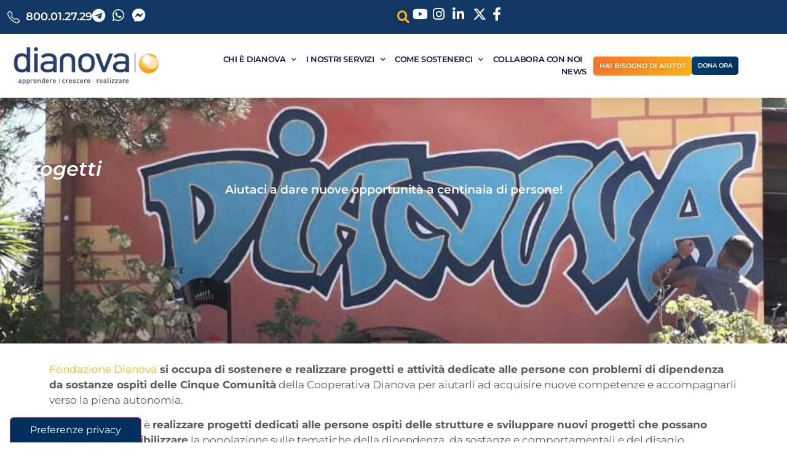

--- FILE ---
content_type: text/css
request_url: https://www.dianova.it/wp-content/plugins/give/build/campaignDonorsBlockApp.css?ver=1.0.0
body_size: 592
content:
.givewp-campaign-donors-block{padding:1.5rem 0}.givewp-campaign-donors-block *{font-family:Inter,sans-serif}.givewp-campaign-donors-block .givewp-campaign-donors-block__header{align-items:center;display:flex;justify-content:space-between;margin-bottom:.5rem}.givewp-campaign-donors-block .givewp-campaign-donors-block__title{color:var(--givewp-neutral-900);font-size:1.125rem;font-weight:600;line-height:1.56;margin:0}.givewp-campaign-donors-block .givewp-campaign-donors-block__donors{display:grid;gap:.5rem;margin:0;padding:0}.givewp-campaign-donors-block .givewp-campaign-donors-block__donor,.givewp-campaign-donors-block .givewp-campaign-donors-block__empty-state{background-color:var(--givewp-shades-white);border:1px solid var(--givewp-neutral-50);border-radius:.5rem;display:flex;padding:1rem}.givewp-campaign-donors-block .givewp-campaign-donors-block__donor{align-items:center;gap:.75rem}.givewp-campaign-donors-block .givewp-campaign-donors-block__donor-avatar{align-items:center;display:flex}.givewp-campaign-donors-block .givewp-campaign-donors-block__donor-avatar img{border-radius:100%;height:2.5rem;-o-object-fit:cover;object-fit:cover;width:2.5rem}.givewp-campaign-donors-block .givewp-campaign-donors-block__donor-info{align-items:center;display:flex;flex-wrap:wrap;row-gap:.25rem}.givewp-campaign-donors-block .givewp-campaign-donors-block__donor-name{color:var(--givewp-neutral-900);font-size:1rem;font-weight:600;line-height:1.5;margin:0}.givewp-campaign-donors-block .givewp-campaign-donors-block__donor-date{align-items:center;color:var(--givewp-neutral-400);display:flex;font-size:.875rem;font-weight:500;line-height:1.43}.givewp-campaign-donors-block .givewp-campaign-donors-block__donor-date:before{background:var(--givewp-neutral-100);border-radius:100%;content:"";display:block;height:.25rem;margin:0 .5rem;width:.25rem}.givewp-campaign-donors-block .givewp-campaign-donors-block__donor-ribbon{align-items:center;border-radius:100%;color:#1f2937;display:flex;height:1.25rem;justify-content:center;margin-left:.5rem;width:1.25rem}.givewp-campaign-donors-block .givewp-campaign-donors-block__donor-ribbon[data-position="1"]{background-color:gold}.givewp-campaign-donors-block .givewp-campaign-donors-block__donor-ribbon[data-position="2"]{background-color:silver}.givewp-campaign-donors-block .givewp-campaign-donors-block__donor-ribbon[data-position="3"]{background-color:#cd7f32;color:#fffaf2}.givewp-campaign-donors-block .givewp-campaign-donors-block__donor-company{color:var(--givewp-neutral-400);display:flex;flex:0 0 100%;font-size:.875rem;font-weight:500;line-height:1.43}.givewp-campaign-donors-block .givewp-campaign-donors-block__donor-amount{color:var(--givewp-neutral-700);font-size:1.125rem;font-weight:600;line-height:1.56;margin-left:auto}.givewp-campaign-donors-block .givewp-campaign-donors-block__footer{display:flex;justify-content:center;margin-top:.5rem}.givewp-campaign-donors-block .givewp-campaign-donors-block__donate-button button.givewp-donation-form-modal__open,.givewp-campaign-donors-block .givewp-campaign-donors-block__empty-button button.givewp-donation-form-modal__open,.givewp-campaign-donors-block .givewp-campaign-donors-block__load-more-button{background:none;border:1px solid var(--givewp-primary-color);border-radius:.5rem;color:var(--givewp-primary-color)!important;font-size:.875rem;font-weight:600;line-height:1.43;padding:.25rem 1rem!important}.givewp-campaign-donors-block .givewp-campaign-donors-block__donate-button button.givewp-donation-form-modal__open:hover,.givewp-campaign-donors-block .givewp-campaign-donors-block__empty-button button.givewp-donation-form-modal__open:hover,.givewp-campaign-donors-block .givewp-campaign-donors-block__load-more-button:hover{background:var(--givewp-primary-color);color:var(--givewp-shades-white)!important}.givewp-campaign-donors-block .givewp-campaign-donors-block__empty-state{align-items:center;flex-direction:column;padding:1.5rem}.givewp-campaign-donors-block .givewp-campaign-donors-block__empty-description,.givewp-campaign-donors-block .givewp-campaign-donors-block__empty-title{color:var(--givewp-neutral-700);margin:0}.givewp-campaign-donors-block .givewp-campaign-donors-block__empty-title{font-size:1rem;font-weight:500;line-height:1.5}.givewp-campaign-donors-block .givewp-campaign-donors-block__empty-description{font-size:.875rem;line-height:1.43;margin-top:.25rem}.givewp-campaign-donors-block .givewp-campaign-donors-block__empty-icon{color:var(--givewp-secondary-color);margin-bottom:.875rem;order:-1}.givewp-campaign-donors-block .givewp-campaign-donors-block__empty-button{margin-top:.875rem}.givewp-campaign-donors-block .givewp-campaign-donors-block__empty-button button.givewp-donation-form-modal__open{border-radius:.25rem;padding:.5rem 1rem!important}


--- FILE ---
content_type: text/css
request_url: https://www.dianova.it/wp-content/plugins/timeline-and-history-slider-pro-v1.8/assets/css/wphtsp-pro-public.min.css?ver=1.8
body_size: 11184
content:
.wphtsp-slick-slider{clear:both;}.wphtsp-slick-slider *, .wphtsp-history-wrp *, .wphtsp-timeline *{outline: none !important;-webkit-box-sizing: border-box;-moz-box-sizing: border-box;box-sizing: border-box;}.slick-image-slide{position:relative;}.wphtsp-slider-for{padding:20px;}.wphtsp-slick-slider .slick-image-slide img{width:100%;height:auto;}.wphtsp-slick-slider .slick-image-slide {width:100%;}.wphtsp-slick-slider .slick-next{right:0px !important;}.wphtsp-slick-slider .slick-prev{left:0px !important;}.wphtsp-content-title{margin:0 0 10px 0 !important;}.wphtsp-slider-nav-title{padding-bottom:15px;}.wphtsp-slider-nav-title .wphtsp-main-title {background: #f1f1f1;color: #3498db;font-size: 18px;margin: 10px !important;padding: 2% !important;position: relative;text-align: center;cursor:pointer;-webkit-transition: all 300ms ease 0s;transition: all 300ms ease 0s;}.wpsisac-slick-carousal.center .slick-slide img {opacity: 0.5;-webkit-transform: scale(0.7);transform: scale(0.7);-webkit-transition: all 300ms ease 0s;transition: all 300ms ease 0s;}.wpsisac-slick-carousal.center .slick-center img {opacity: 1;-webkit-transform: scale(1);transform: scale(1);}.wphtsp-content-title{padding: 0px !important;text-align: center;}.wphtsp-slider-wrp img, .wphtsp-carousel-wrp img, .wphtsp-history-wrp .wphtsp-timeline-block img{border-radius:0;box-shadow:none !important;max-width:100% !important;margin:0 auto !important;}.wphtsp-timeline-date .wphtsp-date .fa{padding: 5px;}.wphtsp-timeline-img .fa{padding: 5px;}.wphtsp-slider-wrp .wphtsp-slider-for .wphtsp-content-title a, .wphtsp-slider-wrp .wphtsp-slider-for .wphtsp-content-title a:visited, .wphtsp-carousel-wrp .wphtsp-slider-for .wphtsp-content-title a, .wphtsp-carousel-wrp .wphtsp-slider-for .wphtsp-content-title a:visited{color:#424242;text-decoration:none !important;}.wphtsp-clearfix:before, .wphtsp-clearfix:after{content: "";display: table;}.wphtsp-clearfix::after{clear: both;}.wphtsp-slider-nav .wphtsp-slider-nav-title .wphtsp-title, .wphtsp-carousel-nav .wphtsp-slider-nav-title .wphtsp-title{font-weight:400;}.wphtsp-slider-nav .wphtsp-slider-nav-title.slick-current .wphtsp-title, .wphtsp-carousel-nav .wphtsp-slider-nav-title.slick-current .wphtsp-title{font-weight:600;}.wphtsp-slider-for .wphtsp-slider-nav-wrapper .wphtsp-content{font-size:14px;}.wphtsp-slider-for .wphtsp-slider-nav-wrapper .wphtsp-content-title{font-size:26px;margin-bottom:15px !important;}.wphtsp-slider-for .wphtsp-slider-nav-wrapper a.readmorebtn, .wphtsp-slider-for .wphtsp-slider-nav-wrapper a.wphtsp-read-more{font-size:14px;}.wphtsp-history-wrp .wphtsp-icon-wrp .fa:before{font-family: fontAwesome;}.wphtsp-paging br {display: none;}.wphtsp-paging {width:100%;padding: 10px 0px;text-align:center;color:#666;clear:both;}.wphtsp-paging a {color: #fff !important;background: #666;padding: 7px 10px;margin:0 1px 6px 2px;display: inline-block;text-align: center;line-height: normal;box-shadow: none;text-shadow: none;font-size: 14px;border: 1px solid #666;text-decoration: none !important;-webkit-transition: all .3s ease;transition: all .3s ease;outline:0;}.wphtsp-paging .page-numbers.current {color: #666;background: transparent;padding: 7px 10px;margin:0 1px 6px 2px;display: inline-block;text-align: center;line-height: normal;box-shadow: none;text-shadow: none;font-size: 14px;text-transform: uppercase;border: 1px solid #666;text-decoration: none !important;}.wphtsp-paging a:hover, .wphtsp-paging a:focus, .wphtsp-paging a:visited:hover {color: #666 !important;background: #fff;outline:0;}.wphtsp-paging a.prev, .wphtsp-paging a.next {min-width:90px;}.wphtsp-paging .button-post-p, .wphtsp-prev-next .next{float:right;}.wphtsp-paging .button-post-n, .wphtsp-prev-next .prev{float:left;}.wphtsp-center-mode .slick-slide {-webkit-transform: scale(0.85);transform: scale(0.85);opacity:0.5;-webkit-transition:all .3s ease;transition:all .3s ease;}.wphtsp-center-mode .slick-center {-webkit-transform: scale(1);transform: scale(1);opacity:1;}.fusion-flex-container.wphtsp-fusion-flex{flex-direction: column;}.wphtsp-elementor-tab-wrap{min-width: 0;min-height: 0;}.wphtsp-slick-slider{visibility: hidden;opacity:0;-webkit-transition:opacity 0.5s linear;transition:opacity 0.5s linear;}.wphtsp-slick-slider.slick-initialized {visibility: visible;opacity:1;}.wphtsp-slick-slider span.slick-arrow{position:absolute;z-index:9;padding:0 !important;margin:0px !important;display: inline-block;background-color: #fff !important;border-radius:50% !important;text-align:center;width:35px !important;height:35px !important;line-height: 30px !important;cursor: pointer !important;border: 1px solid #000 !important;}.wphtsp-slick-slider .slick-dots{position: relative;padding: 0px !important;line-height: 0 !important;margin: 20px 0 0 0 !important;text-align: center;}.wphtsp-slick-slider .slick-dots li button{text-indent:-99999px;}.wphtsp-slick-slider .slick-dots li {list-style:none !important;display:inline-block !important;margin:0 5px !important;padding:0px !important;}.wphtsp-slick-slider .slick-dots li button{background: #fff !important;margin: 0px !important;padding: 0px !important;border: 2px solid #525252;border-radius: 50% !important;width: 12px !important;height: 12px !important;cursor:pointer;}.wphtsp-slick-slider .slick-dots li button:focus{outline:none !important}.wphtsp-slick-slider .slick-dots li.slick-active button{background:#525252 !important}.wphtsp-slick-slider .wphtsp-tl-content p{margin:0 0 1em 0;}.wphtsp-slick-slider .wphtsp-tl-content p:last-child{margin:0;}.wphtsp-slider-wrp .wphtsp-slider-inner-wrp .wphtsp-img-top .wphtsp-content-wrapper, .wphtsp-carousel-wrp .wphtsp-slider-inner-wrp .wphtsp-img-top .wphtsp-content-wrapper{padding:15px 0 0 0;}.wphtsp-slider-wrp .wphtsp-slider-inner-wrp .wphtsp-img-bottom .wphtsp-content-wrapper, .wphtsp-carousel-wrp .wphtsp-slider-inner-wrp .wphtsp-img-bottom .wphtsp-content-wrapper {padding:0 0 15px 0;}.wphtsp-slick-slider span.slick-arrow svg{height: 25px;width: 25px;left: 0;right: 0;position: absolute;margin: 0 auto;top: 50%;transform: translateY(-50%);fill: #333;}.wphtsp-slider-design-1 .wphtsp-slider-for{padding:0 20px;}.wphtsp-slider-design-1 .wphtsp-slick-slider .slick-arrow{top:50% !important;margin-top:-30px !important;}.wphtsp-slider-design-1 .wphtsp-slider-nav-title{padding-bottom:10px;}.wphtsp-slider-design-1 .wphtsp-slider-nav-title .wphtsp-main-title{background:#0288D1;height:100px;}.wphtsp-slider-design-1 .wphtsp-slider-nav-title .wphtsp-main-title img{-o-object-fit:cover;object-fit:cover;-o-object-position:top center;object-position:top center;height:100% !important;width:100% !important;display:block;}.wphtsp-slider-design-1 .wphtsp-slider-nav-title .wphtsp-title{width:calc(100% - 20px);margin:0 auto;text-align:center;overflow:hidden;white-space:nowrap;text-overflow:ellipsis;}.wphtsp-slider-design-1 .wphtsp-slider-nav-title.slick-current .wphtsp-main-title{position:relative;background:#4FC3F7;}.wphtsp-slider-design-1 .wphtsp-slider-nav-title.slick-current .wphtsp-main-title:after, .wphtsp-slider-design-1 .wphtsp-slider-nav-title.slick-current .wphtsp-main-title:before{top:100%;left:50%;border:solid transparent;content:"";height:0;width:0;position:absolute;pointer-events:none;}.wphtsp-slider-design-1 .wphtsp-slider-nav-title.slick-current .wphtsp-main-title:after{border-color:rgba(136, 183, 213, 0);border-top-color:#4FC3F7;border-width:10px;margin-left:-10px;}.wphtsp-slider-design-1 .wphtsp-slider-nav-title.slick-current .wphtsp-main-title:before{border-color:rgba(194, 225, 245, 0);border-top-color:#4FC3F7;border-width:16px;margin-left:-16px;}.wphtsp-slider-design-1 .wphtsp-slider-nav-title.slick-current .wphtsp-main-title{color:#fff !important;}.wphtsp-slider-design-1 .wphtsp-slider-nav-title.slick-current .wphtsp-title{display:none;}.wphtsp-slider-design-1 .wphtsp-slider-for .wphtsp-slider-nav-content .wphtsp-post-date{text-align:center;margin-bottom:10px;color:#999;font-size:12px;}.wphtsp-slider-design-1 .wphtsp-slider-for .wphtsp-slider-nav-content .wphtsp-post-date .fa{margin-right:5px;font-size:14px;color: #999;}.wphtsp-slider-design-1 .wphtsp-slider-nav-wrapper{padding:0 5px;}.wphtsp-slider-design-1 .slick-list{margin:0 30px;}.wphtsp-slider-design-1 a.wphtsp-read-more{margin:15px auto;border:2px solid transparent;text-decoration:none;color:#fff;display:table;text-align:center;padding:5px 10px;background:#0288D1;-webkit-transition:all 0.5s ease-in-out;transition:all 0.5s ease-in-out;}.wphtsp-slider-design-1 a.wphtsp-read-more:visited{color:#fff;}.wphtsp-slider-design-1 a.wphtsp-read-more:hover, .wphtsp-slider-design-1 a.wphtsp-read-more:focus{background:transparent;border:2px solid #0288D1;color:#0288D1;}.wphtsp-slider-design-1 .wphtsp-slider-nav-title.wphtsp-slides-1 .wphtsp-main-title, .wphtsp-slider-design-1 .wphtsp-slider-nav-title.wphtsp-slides-2 .wphtsp-main-title{height:200px;}.wphtsp-slider-design-1 .wphtsp-slider-nav-title.wphtsp-slides-3 .wphtsp-main-title{height:150px;}@media only screen and (max-width:40em){.wphtsp-slider-design-1 .wphtsp-slider-for .wphtsp-content{text-align:center;}}.wphtsp-slider-design-2 .wphtsp-slick-slider .slick-arrow{top:20% !important;}.wphtsp-slider-design-2 .wphtsp-slider-nav .slick-list::before, .wphtsp-slider-design-2 .wphtsp-carousel-nav .slick-list::before{height:1px;content:'';background:#d8dde7;position:absolute;top:40%;left:0;right:0;margin:0 auto;}.wphtsp-slider-design-2 .wphtsp-slider-nav .wphtsp-slider-nav-title, .wphtsp-slider-design-2 .wphtsp-carousel-nav .wphtsp-slider-nav-title{text-align:center;}.wphtsp-slider-design-2 .wphtsp-slider-nav-wrapper{width:100%;margin:0 auto;display:table;background:#fff;}.wphtsp-slider-wrp .wphtsp-slider-design-2 .wphtsp-slider-for .wphtsp-content-wrapper{width:50%;float:left;padding:0 15px;}.wphtsp-slider-wrp .wphtsp-slider-design-2 .wphtsp-slider-for .wphtsp-timeline-img{width:50%;float:left;}.wphtsp-slider-design-2 .wphtsp-slider-for .wphtsp-content-wrapper.wphtsp-no-image{width:100%;float:left;}.wphtsp-slider-design-2 .wphtsp-slider-nav-wrapper.wphtsp-img-right .wphtsp-timeline-img{float:right;}.wphtsp-slider-design-2 .wphtsp-slider-nav-wrapper.wphtsp-img-right .wphtsp-content{float:left;}.wphtsp-slider-design-2 .wphtsp-slider-nav-wrapper.wphtsp-img-top .wphtsp-timeline-img, .wphtsp-slider-design-2 .wphtsp-slider-nav-wrapper.wphtsp-img-top .wphtsp-content-wrapper, .wphtsp-slider-design-2 .wphtsp-slider-nav-wrapper.wphtsp-img-bottom .wphtsp-timeline-img, .wphtsp-slider-design-2 .wphtsp-slider-nav-wrapper.wphtsp-img-bottom .wphtsp-content-wrapper{width:100%;float:left;}.wphtsp-slider-design-2 .wphtsp-slider-for .wphtsp-timeline-img.wphtsp-left{float:left;}.wphtsp-slider-design-2 .wphtsp-slider-for .wphtsp-timeline-img.wphtsp-right{float:right;}.wphtsp-slider-design-2 .wphtsp-slider-nav-title.slick-center .wphtsp-main-title::after, .wphtsp-slider-design-2 .wphtsp-slider-nav-title.slick-center .wphtsp-main-title::before{content:none;}.wphtsp-slider-design-2 .wphtsp-slider-nav-title .wphtsp-main-title{border-radius:50%;background:transparent;}.wphtsp-slider-design-2 .wphtsp-slider-nav .wphtsp-nav-pointer, .wphtsp-slider-design-2 .wphtsp-carousel-nav .wphtsp-nav-pointer{height:24px;width:24px;border-radius:50%;background-color:#fff;border:2px solid #3498DB;display: inline-block;-webkit-transition:all 0.5s ease-in-out;transition:all 0.5s ease-in-out;}.wphtsp-slider-design-2 .wphtsp-slider-for .wphtsp-slider-nav-content .wphtsp-content-title{text-align:left;line-height: normal;margin-bottom:10px !important;}.wphtsp-slider-design-2 .wphtsp-slider-for .wphtsp-slider-nav-content .wphtsp-post-date{margin-bottom:10px;color:#999;font-size:12px;}.wphtsp-slider-design-2 .wphtsp-slider-for .wphtsp-slider-nav-content .wphtsp-post-date .fa{margin-right:5px;font-size:14px;color: #999;}.wphtsp-slider-design-2 .wphtsp-slider-nav .wphtsp-slider-nav-title:hover .wphtsp-nav-pointer, .wphtsp-slider-design-2 .wphtsp-slider-nav .slick-current .wphtsp-nav-pointer, .wphtsp-slider-design-2 .wphtsp-carousel-nav .wphtsp-slider-nav-title:hover .wphtsp-nav-pointer, .wphtsp-slider-design-2 .wphtsp-carousel-nav .slick-current .wphtsp-nav-pointer{background-color:#3498DB;}.wphtsp-slider-design-2 .wphtsp-slider-nav .wphtsp-slider-nav-title.slick-current .wphtsp-title, .wphtsp-slider-design-2 .wphtsp-carousel-nav .wphtsp-slider-nav-title.slick-current .wphtsp-title{color:#3498DB;font-weight:700;}.wphtsp-slider-design-2 .wphtsp-slider-nav-content a.wphtsp-read-more{display:inline-block;border:2px solid #424242;padding:5px 10px;color:#424242;text-decoration:none;border-radius:3px;margin-top:15px;-webkit-transition:all .3s ease;transition:all .3s ease;}.wphtsp-slider-design-2 .wphtsp-slider-nav-content a.wphtsp-read-more:hover, .wphtsp-slider-design-2 .wphtsp-slider-nav-content a.wphtsp-read-more:focus{background:#424242;color:#fff;}.wphtsp-slider-design-2 .wphtsp-slider-nav .wphtsp-slider-nav-title .wphtsp-title:hover, .wphtsp-slider-design-2 .wphtsp-carousel-nav .wphtsp-slider-nav-title .wphtsp-title:hover{cursor:pointer;}.wphtsp-slider-design-2 .wphtsp-slider-nav, .wphtsp-slider-design-2 .wphtsp-carousel-nav{margin:0px auto;float:none;}.wphtsp-slider-design-2 .wphtsp-slider-for .wphtsp-slider-nav-content img{width: 100%;object-fit: cover;object-position: center center;max-width:100%;float:right;}.wphtsp-slider-design-2 .wphtsp-slider-for .wphtsp-slider-nav-wrapper.wphtsp-img-left img{float:left;}.wphtsp-slider-design-2 .wphtsp-slider-for .wphtsp-slider-nav-wrapper.wphtsp-img-top img, .wphtsp-slider-design-2 .wphtsp-slider-for .wphtsp-slider-nav-wrapper.wphtsp-img-bottom img{margin:0 auto;float:none;}.wphtsp-slider-design-2 .wphtsp-slider-nav.wphtsp-slick-slider .slick-track, .wphtsp-slider-design-2 .wphtsp-carousel-nav.wphtsp-slick-slider .slick-track{margin:0 auto;}.wphtsp-slider-design-2 .wphtsp-slider-nav-title .wphtsp-main-title{line-height:0px !important;top:10px;}.wphtsp-slider-design-2 .wphtsp-slider-nav-title .wphtsp-title{text-overflow:ellipsis;overflow:hidden;white-space:nowrap;width:calc(100% - 15px);margin:0 auto;color:#222;font-weight:600;}.wphtsp-carousel-wrp .wphtsp-slider-design-2 .wphtsp-slider-for .wphtsp-timeline-img{width:100%;padding: 0 10px;}.wphtsp-carousel-wrp .wphtsp-slider-design-2 .wphtsp-slider-for .wphtsp-content-wrapper{width:100%;padding: 0 10px;}@media only screen and (max-width:40em) {.wphtsp-slider-design-2 .wphtsp-slider-for{padding:0px;}.wphtsp-slider-design-2 .wphtsp-slider-for .wphtsp-slider-nav-content .wphtsp-slider-nav-wrapper{display:block;float:left;}.wphtsp-slider-design-2 .wphtsp-slider-for .wphtsp-content-wrapper, .wphtsp-slider-design-2 .wphtsp-slider-for .wphtsp-timeline-img{width:100%;float:left;}.wphtsp-slider-design-2 .wphtsp-slider-for .wphtsp-content-wrapper{padding:15px 0 0 0;}}.wphtsp-slider-design-3 .wphtsp-slick-slider .slick-arrow{top:65% !important;-webkit-transform:translateY(-50%);transform:translateY(-50%);}.wphtsp-slider-design-3 .wphtsp-slider-nav .slick-list:before, .wphtsp-slider-design-3 .wphtsp-carousel-nav .slick-list:before{height:1px;content:'';background:#c9c9c9;position:absolute;top:65%;left:0;right:0;margin:0 auto;}.wphtsp-slider-design-3 .wphtsp-slider-nav .wphtsp-slider-nav-title, .wphtsp-slider-design-3 .wphtsp-slider-for .wphtsp-content-title, .wphtsp-slider-design-3 .wphtsp-slider-for .wphtsp-content, .wphtsp-slider-design-3 .wphtsp-carousel-nav .wphtsp-slider-nav-title, .wphtsp-slider-design-3 .wphtsp-slider-for .wphtsp-content-title, .wphtsp-slider-design-3 .wphtsp-slider-for .wphtsp-content{text-align:center;}.wphtsp-slider-design-3 .wphtsp-slider-nav-title.slick-center .wphtsp-main-title:after, .wphtsp-slider-design-3 .wphtsp-slider-nav-title.slick-center .wphtsp-main-title:before{content:none;}.wphtsp-slider-design-3 .wphtsp-slider-nav .wphtsp-slider-nav-title .wphtsp-main-title, .wphtsp-slider-design-3 .wphtsp-carousel-nav .wphtsp-slider-nav-title .wphtsp-main-title{background:transparent;top:8px;position:relative;}.wphtsp-slider-design-3 .wphtsp-slider-nav .wphtsp-nav-pointer, .wphtsp-slider-design-3 .wphtsp-carousel-nav .wphtsp-nav-pointer{height:44px;width:44px;display: inline-block;border-radius:50%;position:relative;font-size:24px;color:#fff;vertical-align:middle;border:none;-webkit-transition:all .3s ease;transition:all .3s ease;background:#00B8D4;text-align: center;}.wphtsp-slider-design-3 .wphtsp-slider-nav .wphtsp-slider-nav-title:hover .wphtsp-nav-pointer, .wphtsp-slider-design-3 .wphtsp-slider-nav .slick-current .wphtsp-nav-pointer, .wphtsp-slider-design-3 .wphtsp-carousel-nav .wphtsp-slider-nav-title:hover .wphtsp-nav-pointer, .wphtsp-slider-design-3 .wphtsp-carousel-nav .slick-current .wphtsp-nav-pointer{-webkit-transform:scale(1.1);transform:scale(1.1);box-shadow:0px 0px 6px 1px rgba(0,0,0,0.4);}.wphtsp-slider-design-3 .wphtsp-slider-nav .wphtsp-title, .wphtsp-slider-design-3 .wphtsp-carousel-nav .wphtsp-title{border:1px solid #00B8D4;width:90%;display:block;margin:0px auto 10px;padding:3px 10px;box-sizing:border-box;color:#222;position:relative;border-radius:3px;}.wphtsp-slider-design-3 .wphtsp-slider-nav .wphtsp-title > div, .wphtsp-slider-design-3 .wphtsp-carousel-nav .wphtsp-title > div{overflow:hidden;white-space:nowrap;text-overflow:ellipsis;display:block;}.wphtsp-slider-design-3 .wphtsp-slider-nav .wphtsp-title::after, .wphtsp-slider-design-3 .wphtsp-carousel-nav .wphtsp-title::after{content:'';width:15px;height:15px;background:#fff;border-right:1px solid #00B8D4;position:absolute;bottom:-9px;left:50%;margin-left:-8px;border-bottom:1px solid #00B8D4;-webkit-transform: rotate(45deg);transform: rotate(45deg);}.wphtsp-slider-design-3 .wphtsp-slider-for .wphtsp-slider-nav-content .wphtsp-post-date{margin-bottom:10px !important;font-size:12px;text-transform:uppercase;color:#999;}.wphtsp-slider-design-3 .wphtsp-slider-for .wphtsp-slider-nav-content .wphtsp-post-date .fa{margin-right:5px;font-size:14px;color: #999;}.wphtsp-slider-design-3 .wphtsp-slider-for .wphtsp-slider-nav-content .wphtsp-content-title{margin-bottom:10px !important;line-height: normal;}.wphtsp-slider-design-3 .wphtsp-slider-nav-content a.readmorebtn{display:inline-block;background:transparent;border:1px solid #424242;padding:5px 10px;color:#424242;text-decoration:none;border-radius:3px;margin-top:15px;-webkit-transition:all .3s linear;transition:all .3s linear;}.wphtsp-slider-design-3 .wphtsp-slider-nav-content a.readmorebtn:hover, .wphtsp-slider-design-3 .wphtsp-slider-nav-content a.readmorebtn:focus{background:#424242;color:#fff;}.wphtsp-slider-design-3 .wphtsp-feature-img img{max-width:100%;width: 100%;object-fit: cover;object-position: center center;float:right;}.wphtsp-slider-design-3 .wphtsp-slider-nav-wrapper.wphtsp-img-left .wphtsp-feature-img img{float:left;}.wphtsp-slider-design-3 .wphtsp-slider-nav-wrapper.wphtsp-img-top .wphtsp-feature-img img, .wphtsp-slider-design-3 .wphtsp-slider-nav-wrapper.wphtsp-img-bottom .wphtsp-feature-img img{float:none;margin:0 auto;}.wphtsp-slider-design-3 .slick-dots{bottom:-15px !important;}.wphtsp-slider-design-3 .wphtsp-slider-nav .wphtsp-slider-nav-title .wphtsp-title:hover, .wphtsp-slider-design-3 .wphtsp-carousel-nav .wphtsp-slider-nav-title .wphtsp-title:hover{cursor:pointer;}.wphtsp-slider-design-3 .wphtsp-slider-nav, .wphtsp-slider-design-3 .wphtsp-carousel-nav{margin:0px auto;float:none;}.wphtsp-slider-design-3 .wphtsp-slider-nav.wphtsp-slick-slider .slick-track, .wphtsp-slider-design-3 .wphtsp-carousel-nav.wphtsp-slick-slider .slick-track{margin:0 auto;}.wphtsp-slider-design-3 .wphtsp-slider-nav-wrapper{width:100%;margin:0 auto;display:table;background:#fff;}.wphtsp-slider-wrp .wphtsp-slider-design-3 .wphtsp-slider-for .wphtsp-feature-img{width:50%;padding:0;float:left;}.wphtsp-slider-wrp .wphtsp-slider-design-3 .wphtsp-slider-for .wphtsp-content-wrapper{width:50%;float:left;padding:0 15px;text-align:left;color:#424242;}.wphtsp-slider-design-3 .wphtsp-slider-for .wphtsp-content-wrapper.wphtsp-no-image{width:100%;float:left;}.wphtsp-slider-design-3 .wphtsp-slider-nav-wrapper.wphtsp-img-right .wphtsp-feature-img{float:right;}.wphtsp-slider-design-3 .wphtsp-slider-nav-wrapper.wphtsp-img-top .wphtsp-feature-img, .wphtsp-slider-design-3 .wphtsp-slider-nav-wrapper.wphtsp-img-top .wphtsp-content-wrapper, .wphtsp-slider-design-3 .wphtsp-slider-nav-wrapper.wphtsp-img-bottom .wphtsp-feature-img, .wphtsp-slider-design-3 .wphtsp-slider-nav-wrapper.wphtsp-img-bottom .wphtsp-content-wrapper{width:100%;float:left;position:static;height:auto;}.wphtsp-slider-design-3 .wphtsp-slider-for .wphtsp-content-wrapper .wphtsp-content .wphtsp-tl-content{color:#424242;margin-bottom:0;}.wphtsp-slider-design-3 .wphtsp-slider-for .wphtsp-content-wrapper .wphtsp-content-title, .wphtsp-slider-design-3 .wphtsp-slider-for .wphtsp-content-wrapper .wphtsp-content{text-align:left;}.wphtsp-slider-design-3 .wphtsp-slider-for .wphtsp-slider-nav-content{text-align:center;}.wphtsp-carousel-wrp .wphtsp-slider-design-3 .wphtsp-slider-for .wphtsp-feature-img{width:100%;padding: 0 10px;}.wphtsp-carousel-wrp .wphtsp-slider-design-3 .wphtsp-slider-for .wphtsp-content-wrapper{width:100%;padding: 0 10px;text-align:left;color:#424242;}@media only screen and (max-width:40em) {.wphtsp-slider-design-3 .wphtsp-slider-for{padding:0px;}.wphtsp-slider-design-3 .wphtsp-slider-for .wphtsp-slider-nav-content .wphtsp-slider-nav-wrapper{display:block;float:left;}.wphtsp-slider-design-3 .wphtsp-slider-for .wphtsp-feature-img, .wphtsp-slider-design-3 .wphtsp-slider-for .wphtsp-content-wrapper{width:100%;}.wphtsp-slider-design-3 .wphtsp-slider-for .wphtsp-feature-img{padding:0;}.wphtsp-slider-design-3 .wphtsp-slider-for .wphtsp-content-wrapper{padding:15px 0 0 0;}.wphtsp-history-design-3 .wphtsp-timeline .wphtsp-timeline-block:nth-child(2n) .wphtsp-timeline-content{width: 95%;}}.wphtsp-slider-design-4 .wphtsp-slick-slider .slick-arrow{top:5% !important;}.wphtsp-slider-design-4 .wphtsp-slider-nav .slick-list:before, .wphtsp-slider-design-4 .wphtsp-carousel-nav .slick-list:before{height:1px;content:'';background:#7986CB;position:absolute;top:23%;left:0;right:0;margin:0 auto;}.wphtsp-slider-design-4 .wphtsp-slider-nav .wphtsp-slider-nav-title, .wphtsp-slider-design-4 .wphtsp-slider-for .wphtsp-content-title, .wphtsp-slider-design-4 .wphtsp-slider-for .wphtsp-content, .wphtsp-slider-design-4 .wphtsp-carousel-nav .wphtsp-slider-nav-title, .wphtsp-slider-design-4 .wphtsp-slider-for .wphtsp-content-title, .wphtsp-slider-design-4 .wphtsp-slider-for .wphtsp-content{text-align:center;}.wphtsp-slider-design-4 .wphtsp-slider-nav-title.slick-center .wphtsp-main-title:after, .wphtsp-slider-design-4 .wphtsp-slider-nav-title.slick-center .wphtsp-main-title:before{content:none;}.wphtsp-slider-design-4 .wphtsp-slider-nav .wphtsp-slider-nav-title .wphtsp-main-title, .wphtsp-slider-design-4 .wphtsp-carousel-nav .wphtsp-slider-nav-title .wphtsp-main-title{background:transparent;line-height:0px !important;padding:0 !important;position:relative;}.wphtsp-slider-design-4 .wphtsp-slider-nav .wphtsp-slider-nav-title .wphtsp-main-title:after, .wphtsp-slider-design-4 .wphtsp-carousel-nav .wphtsp-slider-nav-title .wphtsp-main-title:after{content:'';height:40px;position:absolute;top:100%;left:50%;border-right:1px solid #7986CB;margin-left:-1px;z-index:-1;}.wphtsp-slider-design-4 .wphtsp-slider-nav .wphtsp-nav-pointer, .wphtsp-slider-design-4 .wphtsp-carousel-nav .wphtsp-nav-pointer{height:25px;width:25px;display: inline-block;background:#fff;border:3px solid #7986CB;position:relative;-webkit-backface-visibility:hidden;backface-visibility:hidden;-webkit-transition:all 0.5s ease-in-out;transition:all 0.5s ease-in-out;}.wphtsp-slider-design-4 .wphtsp-slider-nav .wphtsp-nav-pointer::after, .wphtsp-slider-design-4 .wphtsp-carousel-nav .wphtsp-nav-pointer::after, .wphtsp-slider-design-4 .wphtsp-carousel-nav .wphtsp-nav-pointer::after, .wphtsp-slider-design-4 .wphtsp-carousel-nav .wphtsp-nav-pointer::after{position:absolute;content:'';background:#7986CB !important;left:4px;top:4px;right:4px;bottom:4px;display:block;}.wphtsp-slider-design-4 .wphtsp-slider-nav .wphtsp-nav-pointer:before, .wphtsp-slider-design-4 .wphtsp-carousel-nav .wphtsp-nav-pointer:before{content:'';position:absolute;background:transparent;outline:#7986CB solid 3px;top:0;right:0;bottom:0;left:0;-webkit-animation-duration:1s;animation-duration:1s;-webkit-transition:all 0.5s ease-in-out;transition:all 0.5s ease-in-out;}.wphtsp-slider-design-4 .wphtsp-slider-nav .wphtsp-slider-nav-title:hover .wphtsp-main-title .wphtsp-nav-pointer:before, .wphtsp-slider-design-4 .wphtsp-carousel-nav .wphtsp-slider-nav-title:hover .wphtsp-main-title .wphtsp-nav-pointer:before{-webkit-animation-name:hvr-ripple-out;animation-name:hvr-ripple-out;}@-webkit-keyframes hvr-ripple-out{100%{top:-12px;right:-12px;bottom:-12px;left:-12px;opacity:0;-ms-filter:"progid:DXImageTransform.Microsoft.Alpha(Opacity=0)";}}@-moz-keyframes hvr-ripple-out{100%{top:-12px;right:-12px;bottom:-12px;left:-12px;opacity:0;-ms-filter:"progid:DXImageTransform.Microsoft.Alpha(Opacity=0)";}}@keyframes hvr-ripple-out{100%{top:-12px;right:-12px;bottom:-12px;left:-12px;opacity:0;-ms-filter:"progid:DXImageTransform.Microsoft.Alpha(Opacity=0)";}}.wphtsp-slider-design-4 .wphtsp-slider-for .wphtsp-slider-nav-content .wphtsp-post-date{margin-bottom:10px !important;font-size:12px;text-transform:uppercase;color:#999;}.wphtsp-slider-design-4 .wphtsp-slider-for .wphtsp-slider-nav-content .wphtsp-post-date .fa{margin-right:5px;font-size:14px;color: #999;}.wphtsp-slider-design-4 .wphtsp-slider-for .wphtsp-slider-nav-content .wphtsp-content-title{margin-bottom:10px !important;line-height: normal;}.wphtsp-slider-design-4 .wphtsp-slider-nav .slick-current, .wphtsp-slider-design-4 .wphtsp-carousel-nav .slick-current{font-weight:700;}.wphtsp-slider-design-4 .wphtsp-slider-nav-title{color:#bbb;}.wphtsp-slider-design-4 .wphtsp-slider-nav .wphtsp-title, .wphtsp-slider-design-4 .wphtsp-carousel-nav .wphtsp-title{width:90%;display:block;margin:20px auto 0;white-space:nowrap;overflow:hidden;text-overflow:ellipsis;padding:0 10px;box-sizing:border-box;background:#7986CB;color:#fff;-webkit-transition:all .3s ease;transition:all .3s ease;}.wphtsp-slider-design-4 .wphtsp-slider-nav .slick-current .wphtsp-title, .wphtsp-slider-design-4 .wphtsp-carousel-nav .slick-current .wphtsp-title{-webkit-transform:translateY(10px);transform:translateY(10px);}.wphtsp-slider-design-4 .wphtsp-slider-nav-content a.readmorebtn{display:inline-block;background:transparent;border:1px solid #424242;padding:5px 10px;color:#424242;text-decoration:none;border-radius:3px;margin-top:15px;-webkit-transition:all .3s linear;transition:all .3s linear;}.wphtsp-slider-design-4 .wphtsp-slider-nav-content a.readmorebtn:hover, .wphtsp-slider-design-4 .wphtsp-slider-nav-content a.readmorebtn:focus{background:#424242;color:#fff;}.wphtsp-slider-design-4 .wphtsp-feature-img img{max-width:100%;width: 100%;float:right;object-fit: cover;object-position: center center;}.wphtsp-slider-design-4 .wphtsp-slider-nav-wrapper.wphtsp-img-left .wphtsp-feature-img img{float:left;}.wphtsp-slider-design-4 .wphtsp-slider-nav-wrapper.wphtsp-img-top .wphtsp-feature-img img, .wphtsp-slider-design-4 .wphtsp-slider-nav-wrapper.wphtsp-img-bottom .wphtsp-feature-img img{float:none;margin:0 auto;}.wphtsp-slider-design-4 .slick-dots{bottom:-15px !important;}.wphtsp-slider-design-4 .wphtsp-slider-nav .wphtsp-slider-nav-title .wphtsp-title:hover, .wphtsp-slider-design-4 .wphtsp-carousel-nav .wphtsp-slider-nav-title .wphtsp-title:hover{cursor:pointer;}.wphtsp-slider-design-4 .wphtsp-slider-nav, .wphtsp-slider-design-4 .wphtsp-carousel-nav{margin:0px auto;float:none;}.wphtsp-slider-design-4 .wphtsp-slider-nav.wphtsp-slick-slider .slick-track, .wphtsp-slider-design-4 .wphtsp-carousel-nav.wphtsp-slick-slider .slick-track{margin:0 auto;}.wphtsp-slider-design-4 .wphtsp-slider-for .wphtsp-content-wrapper .wphtsp-content .wphtsp-tl-content{color:#424242;margin-bottom:0;}.wphtsp-slider-design-4 .wphtsp-slider-for .wphtsp-content-wrapper .wphtsp-content-title, .wphtsp-slider-design-4 .wphtsp-slider-for .wphtsp-content-wrapper .wphtsp-content{text-align:left;}.wphtsp-slider-design-4 .wphtsp-slider-for .wphtsp-slider-nav-content{text-align:center;}.wphtsp-slider-design-4 .wphtsp-slider-nav-wrapper .wphtsp-content-wrapper.wphtsp-no-image{width:100%;float:left;}.wphtsp-slider-design-4 .wphtsp-slider-nav-wrapper{width:100%;margin:0 auto;display:table;background:#fff;}.wphtsp-slider-wrp .wphtsp-slider-design-4 .wphtsp-slider-for .wphtsp-feature-img{width:50%;padding:0;float:left;}.wphtsp-slider-wrp .wphtsp-slider-design-4 .wphtsp-slider-for .wphtsp-content-wrapper{width:50%;float:right;color:#424242;padding:0 15px;text-align:left;}.wphtsp-slider-design-4 .wphtsp-slider-for .wphtsp-content-wrapper.wphtsp-no-image{width:100%;float:left;}.wphtsp-slider-design-4 .wphtsp-slider-nav-wrapper.wphtsp-img-right .wphtsp-feature-img{float:right;}.wphtsp-slider-design-4 .wphtsp-slider-nav-wrapper.wphtsp-img-right .wphtsp-content-wrapper{float:left;}.wphtsp-slider-design-4 .wphtsp-slider-nav-wrapper.wphtsp-img-top .wphtsp-feature-img, .wphtsp-slider-design-4 .wphtsp-slider-nav-wrapper.wphtsp-img-top .wphtsp-content-wrapper, .wphtsp-slider-design-4 .wphtsp-slider-nav-wrapper.wphtsp-img-bottom .wphtsp-feature-img, .wphtsp-slider-design-4 .wphtsp-slider-nav-wrapper.wphtsp-img-bottom .wphtsp-content-wrapper{width:100%;float:left;}.wphtsp-carousel-wrp .wphtsp-slider-design-4 .wphtsp-slider-for .wphtsp-feature-img{width:100%;padding: 0 10px;}.wphtsp-carousel-wrp .wphtsp-slider-design-4 .wphtsp-slider-for .wphtsp-content-wrapper{width:100%;padding: 0 10px;text-align:left;color:#424242;}@media only screen and (max-width:40em) {.wphtsp-slider-design-4 .wphtsp-slider-for{padding:0px;}.wphtsp-slider-design-4 .wphtsp-slider-for .wphtsp-slider-nav-content .wphtsp-slider-nav-wrapper{display:block;}.wphtsp-slider-design-4 .wphtsp-slider-for .wphtsp-feature-img, .wphtsp-slider-design-4 .wphtsp-slider-for .wphtsp-content-wrapper{width:100%;float:left;}.wphtsp-slider-design-4 .wphtsp-slider-nav .slick-current .wphtsp-title, .wphtsp-slider-design-4 .wphtsp-carousel-nav .slick-current .wphtsp-title{margin-bottom:10px;}.wphtsp-slider-design-4 .wphtsp-slider-nav .wphtsp-title, .wphtsp-slider-design-4 .wphtsp-carousel-nav .wphtsp-title{width:calc(100% - 50px);}.wphtsp-slider-design-4 .wphtsp-slider-for .wphtsp-content-wrapper{padding:15px 0 0 0;}}.wphtsp-slider-design-5 .wphtsp-slick-slider .slick-arrow{top:50% !important;-webkit-transform:translateY(-50%);transform:translateY(-50%);}.wphtsp-slider-design-5 .wphtsp-slider-nav .slick-list:before, .wphtsp-slider-design-5 .wphtsp-carousel-nav .slick-list:before{height:2px;content:'';width:100%;background:-webkit-linear-gradient(left, rgba(0, 0, 0, 0), rgba(0, 0, 0, 0.75), rgba(0, 0, 0, 0));background:linear-gradient(to right, rgba(0, 0, 0, 0), rgba(0, 0, 0, 0.75), rgba(0, 0, 0, 0));position:absolute;top:53%;left:0;right:0;margin:0 auto;}.wphtsp-slider-design-5 .wphtsp-slider-nav .wphtsp-slider-nav-title .wphtsp-title, .wphtsp-slider-design-5 .wphtsp-carousel-nav .wphtsp-slider-nav-title .wphtsp-title{-webkit-transition:all 0.5s ease-in-out;transition:all 0.5s ease-in-out;}.wphtsp-slider-design-5 .wphtsp-slider-nav .wphtsp-slider-nav-title, .wphtsp-slider-design-5 .wphtsp-slider-for .wphtsp-content, .wphtsp-slider-design-5 .wphtsp-carousel-nav .wphtsp-slider-nav-title, .wphtsp-slider-design-5 .wphtsp-slider-for .wphtsp-content{text-align:center;}.wphtsp-slider-design-5 .wphtsp-slider-nav-title.slick-center .wphtsp-main-title:after, .wphtsp-slider-design-5 .wphtsp-slider-nav-title.slick-center .wphtsp-main-title:before{content:none;}.wphtsp-slider-design-5 .wphtsp-slider-nav .wphtsp-slider-nav-title .wphtsp-main-title, .wphtsp-slider-design-5 .wphtsp-carousel-nav .wphtsp-slider-nav-title .wphtsp-main-title{background:transparent;line-height:0px !important;top:0;padding:0 !important;}.wphtsp-slider-design-5 .wphtsp-slider-nav .wphtsp-nav-pointer, .wphtsp-slider-design-5 .wphtsp-carousel-nav .wphtsp-nav-pointer{height:20px;width:20px;display: inline-block;border-radius:0;background:#fff;border:3px solid #4DD0E1;position:relative;-webkit-backface-visibility:hidden;backface-visibility:hidden;-webkit-transform:rotate(45deg);transform:rotate(45deg);-webkit-transition:all 0.5s ease-in-out;transition:all 0.5s ease-in-out;outline:none;}.wphtsp-slider-design-5 .wphtsp-slider-nav .wphtsp-nav-pointer::after, .wphtsp-slider-design-5 .wphtsp-carousel-nav .wphtsp-nav-pointer::after{position:absolute;content:'';background:#4DD0E1 !important;left:4px;top:4px;right:4px;bottom:4px;display:block;}.wphtsp-slider-design-5 .wphtsp-slider-nav .slick-current .wphtsp-nav-pointer, .wphtsp-slider-design-5 .wphtsp-carousel-nav .slick-current .wphtsp-nav-pointer{-webkit-transform:rotate(45deg) scale3d(1.3,1.3,1.3) !important;transform:rotate(45deg) scale3d(1.3,1.3,1.3) !important;}.wphtsp-slider-design-5 .wphtsp-slider-nav .wphtsp-slider-nav-title.slick-current .wphtsp-title, .wphtsp-slider-design-5 .wphtsp-carousel-nav .wphtsp-slider-nav-title.slick-current .wphtsp-title{font-weight:400;-webkit-transform:scale3d(1.1,1.1,1.1) translateY(-1px);transform:scale3d(1.1,1.1,1.1) translateY(-1px);color:#4DD0E1;width:calc(100% - 50px);}.wphtsp-slider-design-5 .wphtsp-slider-nav .slick-active .wphtsp-nav-pointer, .wphtsp-slider-design-5 .wphtsp-carousel-nav .slick-active .wphtsp-nav-pointer{-webkit-transform:scale3d(0.8,0.8,0.8) rotate(45deg);transform:scale3d(0.8,0.8,0.8) rotate(45deg);}.wphtsp-slider-design-5 .wphtsp-slider-nav .wphtsp-slider-nav-title.slick-active ~ .slick-active .wphtsp-nav-pointer, .wphtsp-slider-design-5 .wphtsp-carousel-nav .wphtsp-slider-nav-title.slick-active ~ .slick-active .wphtsp-nav-pointer{height:20px !important;width:20px !important;-webkit-transform:scale3d(0.8,0.8,0.8) rotate(45deg);transform:scale3d(0.8,0.8,0.8) rotate(45deg);}.wphtsp-slider-design-5 .wphtsp-slider-nav .wphtsp-slider-nav-title.slick-current ~ .slick-active ~ .slick-active .wphtsp-nav-pointer, .wphtsp-slider-design-5 .wphtsp-carousel-nav .wphtsp-slider-nav-title.slick-current ~ .slick-active ~ .slick-active .wphtsp-nav-pointer{-webkit-transform:scale3d(0.8,0.8,0.8) rotate(45deg) !important;transform:scale3d(0.8,0.8,0.8) rotate(45deg) !important;}.wphtsp-slider-design-5 .wphtsp-slider-nav .wphtsp-title, .wphtsp-slider-design-5 .wphtsp-carousel-nav .wphtsp-title{width:calc(100% - 20px);display:block;margin:0 auto;white-space:nowrap;overflow:hidden;text-overflow:ellipsis;box-sizing:border-box;color:#222;}.wphtsp-slider-design-5 .wphtsp-slider-nav-content a.readmorebtn{display:inline-block;padding:5px 10px;color:#424242;text-decoration:none;border-radius:3px;margin-top:15px;position:relative;z-index:1;-webkit-transition:all 0.3s ease-in-out;transition:all 0.3s ease-in-out;border: 1px solid #424242;}.wphtsp-slider-design-5 .readmorebtn::before{content:'';position:absolute;bottom:0;left:0;background:#424242;width:100%;height:0;-webkit-transition:all 0.3s ease-in-out;transition:all 0.3s ease-in-out;z-index:-1;}.wphtsp-slider-design-5 a.readmorebtn:hover, .wphtsp-slider-design-5 a.readmorebtn:focus{color:#fff;}.wphtsp-slider-design-5 .readmorebtn:hover::before, .wphtsp-slider-design-5 .readmorebtn:focus::before{height:100%;}.wphtsp-slider-design-5 .wphtsp-feature-img img{max-width:100%;float:right;width: 100%;object-fit: cover;object-position: center center;}.wphtsp-slider-design-5 .wphtsp-slider-nav-wrapper.wphtsp-img-left .wphtsp-feature-img img{float:left;}.wphtsp-slider-design-5 .wphtsp-slider-nav-wrapper.wphtsp-img-top .wphtsp-feature-img img, .wphtsp-slider-design-5 .wphtsp-slider-nav-wrapper.wphtsp-img-bottom .wphtsp-feature-img img{float:none;margin:0 auto;}.wphtsp-slider-design-5 .slick-dots{bottom:-15px !important;}.wphtsp-slider-design-5 .wphtsp-slider-nav .wphtsp-slider-nav-title .wphtsp-title:hover, .wphtsp-slider-design-5 .wphtsp-carousel-nav .wphtsp-slider-nav-title .wphtsp-title:hover{cursor:pointer;}.wphtsp-slider-design-5 .wphtsp-slider-nav, .wphtsp-slider-design-5 .wphtsp-carousel-nav{margin:0px auto;float:none;}.wphtsp-slider-design-5 .wphtsp-slider-nav.wphtsp-slick-slider .slick-track, .wphtsp-slider-design-5 .wphtsp-carousel-nav.wphtsp-slick-slider .slick-track{margin:0 auto;}.wphtsp-slider-design-5 .wphtsp-slider-for .wphtsp-slider-nav-content .wphtsp-post-date{margin-bottom:10px !important;font-size:12px;text-transform:uppercase;color:#999;}.wphtsp-slider-design-5 .wphtsp-slider-for .wphtsp-slider-nav-content .wphtsp-post-date .fa{margin-right:5px;font-size:14px;color: #999;}.wphtsp-slider-design-5 .wphtsp-slider-for .wphtsp-slider-nav-content .wphtsp-content-title{margin-bottom:10px !important;line-height: normal;}.wphtsp-slider-design-5 .wphtsp-slider-for .wphtsp-content-wrapper .wphtsp-content .wphtsp-tl-content{color:#424242;margin-bottom:0;}.wphtsp-slider-design-5 .wphtsp-slider-for .wphtsp-content-wrapper .wphtsp-content-title, .wphtsp-slider-design-5 .wphtsp-slider-for .wphtsp-content-wrapper .wphtsp-content{text-align:left;}.wphtsp-slider-design-5 .wphtsp-slider-for .wphtsp-slider-nav-content{text-align:center;}.wphtsp-slider-design-5 .wphtsp-slider-for .wphtsp-content-wrapper.wphtsp-no-image{width:100%;float:left;}.wphtsp-slider-design-5 .wphtsp-slider-nav-wrapper{width:100%;margin:0 auto;display:table;background:#fff;}.wphtsp-slider-wrp .wphtsp-slider-design-5 .wphtsp-slider-for .wphtsp-feature-img{width:50%;padding:0;float:left;}.wphtsp-slider-wrp .wphtsp-slider-design-5 .wphtsp-slider-for .wphtsp-content-wrapper{width:50%;float:right;color:#424242;padding:0 15px;text-align:left;}.wphtsp-slider-design-5 .wphtsp-slider-for .wphtsp-content-wrapper.wphtsp-no-image{width:100%;float:left;}.wphtsp-slider-design-5 .wphtsp-slider-nav-wrapper.wphtsp-img-right .wphtsp-feature-img{float:right;}.wphtsp-slider-design-5 .wphtsp-slider-nav-wrapper.wphtsp-img-right .wphtsp-content-wrapper{float:left;}.wphtsp-slider-design-5 .wphtsp-slider-nav-wrapper.wphtsp-img-top .wphtsp-feature-img, .wphtsp-slider-design-5 .wphtsp-slider-nav-wrapper.wphtsp-img-top .wphtsp-content-wrapper, .wphtsp-slider-design-5 .wphtsp-slider-nav-wrapper.wphtsp-img-bottom .wphtsp-feature-img, .wphtsp-slider-design-5 .wphtsp-slider-nav-wrapper.wphtsp-img-bottom .wphtsp-content-wrapper{width:100%;float:left;}.wphtsp-carousel-wrp .wphtsp-slider-design-5 .wphtsp-slider-for .wphtsp-feature-img{width:100%;padding: 0 10px;}.wphtsp-carousel-wrp .wphtsp-slider-design-5 .wphtsp-slider-for .wphtsp-content-wrapper{width:100%;padding: 0 10px;text-align:left;color:#424242;}@media only screen and (max-width:40em) {.wphtsp-slider-design-5 .wphtsp-slider-for{padding:0 20px;}.wphtsp-slider-design-5 .wphtsp-slider-for .wphtsp-slider-nav-content .wphtsp-slider-nav-wrapper{display:block;}.wphtsp-slider-design-5 .wphtsp-slider-for .wphtsp-feature-img, .wphtsp-slider-design-5 .wphtsp-slider-for .wphtsp-content-wrapper{width:100%;float:left;}.wphtsp-slider-design-5 .wphtsp-slider-for .wphtsp-feature-img{padding:0;}.wphtsp-slider-design-5 .wphtsp-slider-nav .wphtsp-slider-nav-title.slick-current .wphtsp-title, .wphtsp-slider-design-5 .wphtsp-carousel-nav .wphtsp-slider-nav-title.slick-current .wphtsp-title{-webkit-transform:scale3d(1.2,1.2,1.2);transform:scale3d(1.2,1.2,1.2);}.wphtsp-slider-design-5 .wphtsp-slider-for .wphtsp-content-wrapper{padding:15px 0 0 0;}}.wphtsp-slider-design-6 .wphtsp-slick-slider .slick-arrow{top:60% !important;}.wphtsp-slider-design-6 .wphtsp-slider-nav .slick-list::before, .wphtsp-slider-design-6 .wphtsp-carousel-nav .slick-list::before{height:5px;content:'';background:#34495e;position:absolute;top:72%;left:0;right:0;margin:0 auto;}.wphtsp-slider-design-6 .wphtsp-slider-nav .wphtsp-slider-nav-title, .wphtsp-slider-design-6 .wphtsp-carousel-nav .wphtsp-slider-nav-title{text-align:center;-webkit-transition:all .3s ease;transition:all .3s ease;padding-bottom:0;}.wphtsp-slider-design-6 .wphtsp-slider-for .wphtsp-content-title, .wphtsp-slider-design-6 .wphtsp-slider-for .wphtsp-content-wrapper{-webkit-transition:all .3s ease;transition:all .3s ease;text-align:left;}.wphtsp-slider-design-6 .wphtsp-slider-nav-wrapper{width:100%;margin:0 auto;display:table;background:#fff;}.wphtsp-slider-wrp .wphtsp-slider-design-6 .wphtsp-slider-for .wphtsp-timeline-img{width:50%;float:left;}.wphtsp-slider-wrp .wphtsp-slider-design-6 .wphtsp-slider-for .wphtsp-content-wrapper{width:50%;float:right;color:#424242;padding:0 15px;text-align:left;}.wphtsp-slider-design-6 .wphtsp-slider-nav-wrapper.wphtsp-img-right .wphtsp-timeline-img{float:right;}.wphtsp-slider-design-6 .wphtsp-slider-nav-wrapper.wphtsp-img-right .wphtsp-content{float:left;}.wphtsp-slider-design-6 .wphtsp-slider-for .wphtsp-content-wrapper.wphtsp-no-image{width:100%;float:left;}.wphtsp-slider-design-6 .wphtsp-slider-nav-wrapper.wphtsp-img-top .wphtsp-timeline-img, .wphtsp-slider-design-6 .wphtsp-slider-nav-wrapper.wphtsp-img-top .wphtsp-content-wrapper, .wphtsp-slider-design-6 .wphtsp-slider-nav-wrapper.wphtsp-img-bottom .wphtsp-timeline-img, .wphtsp-slider-design-6 .wphtsp-slider-nav-wrapper.wphtsp-img-bottom .wphtsp-content-wrapper{width:100%;float:left;}.wphtsp-slider-design-6 .wphtsp-slider-for .wphtsp-slider-nav-wrapper .wphtsp-content .wphtsp-tl-content{color:#424242;margin-bottom:0;}.wphtsp-slider-design-6 .wphtsp-slider-nav-title .wphtsp-main-title{border-radius:50%;line-height:normal !important;padding:0 !important;margin:50px 0 15px !important}.wphtsp-slider-design-6 .wphtsp-slider-nav .wphtsp-slider-nav-title .wphtsp-main-title, .wphtsp-slider-design-6 .wphtsp-carousel-nav .wphtsp-slider-nav-title .wphtsp-main-title{background:transparent;}.wphtsp-slider-design-6 .wphtsp-slider-nav .wphtsp-nav-pointer, .wphtsp-slider-design-6 .wphtsp-carousel-nav .wphtsp-nav-pointer{height:30px;width:30px;display: inline-block;border-radius:50%;background:#34495e;border:0;-webkit-transition:all 0.5s ease-in-out;transition:all 0.5s ease-in-out;vertical-align:bottom;}.wphtsp-slider-design-6 .wphtsp-slider-for .wphtsp-slider-nav-content .wphtsp-post-date{margin-bottom:10px !important;text-transform:uppercase;color:#999;font-size:12px;}.wphtsp-slider-design-6 .wphtsp-slider-for .wphtsp-slider-nav-content .wphtsp-post-date .fa{margin-right:5px;font-size:14px;color: #999;}.wphtsp-slider-design-6 .wphtsp-slider-for .wphtsp-slider-nav-content .wphtsp-content-title{margin-bottom:10px !important;line-height: normal;}.wphtsp-slider-design-6 .wphtsp-slider-nav .slick-current .wphtsp-title, .wphtsp-slider-design-6 .wphtsp-carousel-nav .slick-current .wphtsp-title{-webkit-transform:translateY(10px);transform:translateY(10px);}.wphtsp-slider-design-6 .wphtsp-slider-nav-content a.wphtsp-read-more{display:inline-block;background:transparent;padding:5px 10px;color:#424242;text-decoration:none;border-radius:3px;margin-top:15px;border:1px solid #424242;-webkit-transition:all 0.5s ease-in-out;transition:all 0.5s ease-in-out;}.wphtsp-slider-design-6 a.wphtsp-read-more:hover, .wphtsp-slider-design-6 a.wphtsp-read-more:focus{background:#424242;color:#fff;}.wphtsp-slider-design-6 .wphtsp-slider-nav .wphtsp-slider-nav-title .wphtsp-title, .wphtsp-slider-design-6 .wphtsp-carousel-nav .wphtsp-slider-nav-title .wphtsp-title{width:calc(100% - 15px);margin:0 auto;position:relative;color:#34495e;-webkit-transition:all .3s ease;transition:all .3s ease;}.wphtsp-slider-design-6 .wphtsp-slider-nav .wphtsp-slider-nav-title .wphtsp-title::after, .wphtsp-slider-design-6 .wphtsp-carousel-nav .wphtsp-slider-nav-title .wphtsp-title::after{content:'';position:absolute;bottom:-50px;height:45px;left:50%;margin-left:-1px;border:0;background-image:-webkit-linear-gradient(top, #34495e 40%, rgba(255, 255, 255, 0) 20%);background-image:linear-gradient(to bottom, #34495e 40%, rgba(255, 255, 255, 0) 20%);background-repeat:repeat-y;background-size:1px 5px;background-position:left;width:2px;}.wphtsp-slider-design-6 .wphtsp-slider-nav .wphtsp-slider-nav-title .wphtsp-title span, .wphtsp-slider-design-6 .wphtsp-carousel-nav .wphtsp-slider-nav-title .wphtsp-title span{overflow:hidden;white-space:nowrap;text-overflow:ellipsis;display:block;}.wphtsp-slider-design-6 .wphtsp-slider-nav .wphtsp-slider-nav-title .wphtsp-title:hover, .wphtsp-slider-design-6 .wphtsp-carousel-nav .wphtsp-slider-nav-title .wphtsp-title:hover{cursor:pointer;}.wphtsp-slider-design-6 .wphtsp-slider-nav, .wphtsp-slider-design-6 .wphtsp-carousel-nav{margin:0px auto;float:none;}.wphtsp-slider-design-6 .wphtsp-slider-for .wphtsp-slider-nav-content img{max-width:100%;display:block;float:right;width: 100%;object-fit: cover;object-position: center center;}.wphtsp-slider-design-6 .wphtsp-slider-for .wphtsp-slider-nav-wrapper.wphtsp-img-left img{float:left;}.wphtsp-slider-design-6 .wphtsp-slider-for .wphtsp-slider-nav-wrapper.wphtsp-img-top img, .wphtsp-slider-design-6 .wphtsp-slider-for .wphtsp-slider-nav-wrapper.wphtsp-img-bottom img{float:none;margin:0 auto;}.wphtsp-slider-design-6 .wphtsp-slider-nav.wphtsp-slick-slider .slick-track, .wphtsp-slider-design-6 .wphtsp-carousel-nav.wphtsp-slick-slider .slick-track{margin:0 auto;}.wphtsp-carousel-wrp .wphtsp-slider-design-6 .wphtsp-slider-for .wphtsp-timeline-img{width:100%;padding: 0 10px;}.wphtsp-carousel-wrp .wphtsp-slider-design-6 .wphtsp-slider-for .wphtsp-content-wrapper{width:100%;padding: 0 10px;text-align:left;color:#424242;}@media only screen and (max-width:40em) {.wphtsp-slider-design-6 .wphtsp-slider-for{padding:0px;}.wphtsp-slider-design-6 .wphtsp-slider-for .wphtsp-slider-nav-content .wphtsp-slider-nav-wrapper{display:block;}.wphtsp-slider-design-6 .wphtsp-slider-for .wphtsp-content-wrapper, .wphtsp-slider-design-6 .wphtsp-slider-for .wphtsp-timeline-img{width:100%;}.wphtsp-slider-design-6 .wphtsp-slider-for .wphtsp-content-wrapper{padding:15px 0 0 0;}}.wphtsp-timeline-img .fa, .wphtsp-timeline-date .fa {font-size: 40px;}.wphtsp-history-inner-wrp .wphtsp-timeline-img .fa, .wphtsp-history-inner-wrp .wphtsp-timeline-date .fa {font-size: 40px;}.wphtsp-history-inner-wrp .wphtsp-timeline h2.wphtsp-content-title{margin-bottom: 10px !important;text-decoration: none !important;text-transform: capitalize !important;line-height: normal !important;font-size: 20px !important;}.wphtsp-history-inner-wrp .wphtsp-timeline h2.wphtsp-content-title a{font-weight: 600 !important;font-size:20px !important;}.wphtsp-history-inner-wrp a{line-height: normal !important;text-decoration: none !important;}.wphtsp-history-inner-wrp .wphtsp-post-date {font-size: 12px !important;margin-bottom: 10px;line-height: normal !important;font-weight: 600 !important;text-align: left;}.wphtsp-history-inner-wrp .wphtsp-content-inner{margin-bottom: 10px;text-align: left;}.wphtsp-history-inner-wrp .wphtsp-content-wraper{margin-bottom: 10px;text-align: left;}.wphtsp-history-inner-wrp .wphtsp-post-date i:before{margin-right: 2px;}.wphtsp-timeline-block .wphtsp-timeline-content p{margin:0 0 1em 0;}.wphtsp-timeline-block .wphtsp-timeline-content p:last-child{margin:0;}.wphtsp-history-design-1 .wphtsp-timeline-heading {margin: 0 auto 10px;color: #000;padding: 3px 5px;text-align: center;}.wphtsp-history-design-1 .wphtsp-timeline .wphtsp-timeline-img i.fa{color: #555;}.wphtsp-history-design-1 .wphtsp-timeline-block:nth-child(odd) .wphtsp-timeline-content{float: left;}.wphtsp-history-design-1 .wphtsp-timeline-block:nth-child(even) .wphtsp-timeline-content{float: right;}.wphtsp-history-design-1 .wphtsp-timeline-block:nth-child(odd) .wphtsp-timeline-content::before{content: '';left: 100%;border: 15px solid transparent;border-right:13px solid rgba(143, 146, 153, 0.25);z-index: 111;-webkit-transform: rotate(180deg);transform: rotate(180deg);}.wphtsp-history-design-1 .wphtsp-timeline-block:nth-child(even) .wphtsp-timeline-content::before{content: '';right: 100%;border: 15px solid transparent;border-right:13px solid rgba(143, 146, 153, 0.25);z-index: 111;}.wphtsp-history-design-1 .wphtsp-timeline{position: relative;width: 100%;float: left;}.wphtsp-history-design-1 .wphtsp-timeline-block{width: 100%;float: left;}.wphtsp-history-design-1 .wphtsp-timeline:before{content: '';position: absolute;top: 0;left: 18px;height: 100%;width: 3px;background: #d7e4ed;left: 50%;margin-left: -2px;}.wphtsp-history-design-1 .wphtsp-timeline-img{-webkit-transition: all 0.6s ease-in-out;transition: all 0.6s ease-in-out;text-align: center;width: 100px;height: 100px;position: absolute;z-index: 11;box-shadow: 0px 0px 0px 10px #fff;border-radius: 50%;background:#fff;border: 1px solid rgba(197, 197, 197, 0.57);display: block;left: 0;right: 0;margin: 0 auto;}.wphtsp-history-design-1 .wphtsp-timeline-block .wphtsp-timeline-img:hover{background: #fff;border: 15px solid rgba(197, 197, 197, 0.57);}.wphtsp-history-design-1 .wphtsp-timeline-content:hover + .wphtsp-timeline-img{background: #fff;border: 15px solid rgba(197, 197, 197, 0.57);}.wphtsp-history-design-1 .wphtsp-timeline-img .wphtsp-icon-wrp{display: table;line-height: normal;border-radius: 50%;width: 100%;height: 100%;}.wphtsp-history-design-1 .wphtsp-timeline-img .wphtsp-icon-wrp a{top: 0;bottom: 0;height: 100%;width: 100%;display: table;}.wphtsp-history-design-1 .wphtsp-timeline-img.wphtsp-custom-icon .wphtsp-icon-wrp a {display: block;}.wphtsp-history-design-1 .wphtsp-timeline-img .wphtsp-icon-wrp .fa{display: table-cell;vertical-align: middle;}.wphtsp-history-design-1 .wphtsp-timeline-image{height: auto !important;line-height: normal;margin-bottom: 15px;}.wphtsp-history-design-1 .wphtsp-timeline-image img{display: block;margin: 0 auto !important;}.wphtsp-history-design-1 .wphtsp-timeline-img img{height: 100%;width: 100%;object-fit: cover;object-position: center;border-radius: 50% !important;}.wphtsp-history-design-1 .wphtsp-timeline-content{margin-left: 0;width: 40%;position: relative;border-radius: 0.25em;padding: 16px;box-shadow: 0 3px 0 #d7e4ed;background: rgba(143, 146, 153, 0.25);}.wphtsp-history-design-1 .wphtsp-timeline-content:before{content: '';position: absolute;top: 35px;right: 100%;height: 0;width: 0;border: 7px solid transparent;border-right: 7px solid white;}.wphtsp-history-design-1 .wphtsp-timeline-block .wphtsp-content-title a{font-size: 20px !important;text-transform: capitalize;text-align: left;text-decoration: none;}.wphtsp-history-design-1 .wphtsp-timeline-content:after{content: "";display: table;clear: both;}.wphtsp-history-design-1 .wphtsp-timeline-block .wphtsp-timeline-content .wphtsp-read-more:hover{background: #fff ;color: #111 ;-webkit-transition: 0.5s ease-in;transition: 0.5s ease-in;}.wphtsp-history-design-1 .wphtsp-timeline-block .wphtsp-timeline-content .wphtsp-read-more{border-radius: 3px;float: left;padding: 10px 25px;background: #333;color: white;font-size: 14px;text-decoration: none;-webkit-transition: 0.5s ease-in;transition: 0.5s ease-in;}.wphtsp-history-design-1 .wphtsp-timeline-block .wphtsp-content-title a, .wphtsp-history-design-1 .wphtsp-post-date, .wphtsp-history-design-1 .wphtsp-post-date .fa, .wphtsp-history-design-1 .wphtsp-content div{color: #555;}@media screen and (max-width:64em){.wphtsp-history-design-1 .wphtsp-timeline-img .fa{font-size: 20px;}.wphtsp-history-design-1 .wphtsp-timeline-block{margin-bottom: 20px;}.wphtsp-history-design-1 .wphtsp-timeline-content{width: 80%;float: right !important;}.wphtsp-history-design-1 .wphtsp-timeline:before{left: 25px;}.wphtsp-history-design-1 .wphtsp-timeline-block:nth-child(2n+1) .wphtsp-timeline-content::before{-webkit-transform: rotate(0deg);transform: rotate(0deg);left: -27px;}.wphtsp-history-design-1 .wphtsp-timeline-block:nth-child(even) .wphtsp-timeline-content {float: left;}.wphtsp-history-design-1 .wphtsp-read-more{display: block;}.wphtsp-history-design-1 .wphtsp-timeline-img{width: 50px;height: 50px;margin: 23px 0 0 0 !important;position: relative;float: left;left: 0;border: 0px;box-shadow: none;border: 1px solid rgba(197, 197, 197, 0.57);}.wphtsp-history-design-1 .wphtsp-timeline-block .wphtsp-timeline-img:hover{border: 5px solid rgba(197, 197, 197, 0.57);}.wphtsp-history-design-1 .wphtsp-timeline-content:hover + .wphtsp-timeline-img{background: #fff;border: 5px solid rgba(197, 197, 197, 0.57);}}@media screen and (max-width:370px){.wphtsp-history-design-1 .wphtsp-timeline::before{left: 20px}.wphtsp-history-design-1 .wphtsp-timeline-img{width: 40px;height: 40px;margin: 30px 0 0 0 !important;}.wphtsp-history-design-1 .wphtsp-timeline .wphtsp-timeline-block .wphtsp-timeline-img .fa{font-size: 16px;}.wphtsp-history-design-1 .wphtsp-timeline-block .wphtsp-timeline-img{border: 5px solid rgba(197, 197, 197, 0.57);}.wphtsp-history-design-1 .wphtsp-timeline-block .wphtsp-timeline-img:hover{border: 1px solid rgba(197, 197, 197, 0.57);}.wphtsp-history-design-1 .wphtsp-timeline-content:hover + .wphtsp-timeline-img{background: #fff;border: 1px solid rgba(197, 197, 197, 0.57);}}.wphtsp-history-design-1 .wphtsp-custom-icon .wphtsp-icon-wrp {display: block;}.wphtsp-history-design-2 .wphtsp-timeline-heading {margin: 0 auto 10px;color: #000;padding: 3px 5px;text-align: center;}.wphtsp-history-design-2 .wphtsp-timeline{width:100%;float:left;}.wphtsp-history-design-2 .wphtsp-timeline {position:relative;width: 100%;float: left;}.wphtsp-history-design-2 .wphtsp-timeline::before{content:'';display:block;width:2px;height:100%;position:absolute;left:50%;top:0;background:#f1f1f1;}.wphtsp-history-design-2 .wphtsp-timeline .wphtsp-timeline-block{width:100%;float:left;position: relative;}.wphtsp-history-design-2 .wphtsp-timeline .wphtsp-timeline-block:last-child{margin-bottom: 20px;}.wphtsp-history-design-2 .wphtsp-timeline .wphtsp-timeline-block .wphtsp-post-date {font-size: 13px !important;}.wphtsp-history-design-2 .wphtsp-timeline .wphtsp-timeline-block:nth-child(even) .wphtsp-timeline-content{float:right;text-align:left;}.wphtsp-history-design-2 .wphtsp-timeline .wphtsp-timeline-block .wphtsp-timeline-img{-webkit-transition: all 0.6s ease-in-out;transition: all 0.6s ease-in-out;display: block;width: 100px;height: 100px;overflow: hidden;position: absolute;z-index: 100;background-color: #FF7043;border-radius: 100%;border: 5px solid #eaeaea;text-align: center;box-sizing: border-box;left: 0;right: 0;margin: 0 auto;}.wphtsp-history-design-2 .wphtsp-timeline .wphtsp-timeline-img:hover{border: 5px solid #FF7043;background-color: #fff;}.wphtsp-history-design-2 .wphtsp-timeline .wphtsp-timeline-content:hover + .wphtsp-timeline-img{border: 5px solid #FF7043;background-color: #fff;}.wphtsp-history-design-2 .wphtsp-timeline .wphtsp-timeline-block .wphtsp-timeline-img img{width:100%;height:100%;object-fit:cover;object-position:top center;border-radius:100%;}.wphtsp-history-design-2 .wphtsp-timeline-image{width: 100%;float: left;line-height: normal;margin-bottom: 15px;height: auto !important;}.wphtsp-history-design-2 .wphtsp-timeline-image a{display: block;}.wphtsp-history-design-2 .wphtsp-timeline-image img{display: block;margin: 0 auto !important;}.wphtsp-history-design-2 .wphtsp-timeline-img .wphtsp-icon-wrp{height: 100%;display: table;line-height: normal;width: 100%;}.wphtsp-history-design-2 .wphtsp-timeline-img .wphtsp-icon-wrp a{top: 0;bottom: 0;height: 100%;width: 100%;display: table;}.wphtsp-history-design-2 .wphtsp-timeline-img.wphtsp-custom-icon .wphtsp-icon-wrp a {display: block;}.wphtsp-history-design-2 .wphtsp-timeline .wphtsp-timeline-img .fa{display: table-cell;vertical-align: middle;padding: 5px;color: #DADADA;}.wphtsp-history-design-2 .wphtsp-timeline .wphtsp-timeline-block .wphtsp-timeline-content .wphtsp-content {width: 100%;float: left;}.wphtsp-history-design-2 .wphtsp-timeline .wphtsp-read-more {color: #444;position: relative;-webkit-transition: all 0.2s ease-in-out;transition: all 0.2s ease-in-out;padding: 10px 30px;background: #eee;text-align: center;display: inline-block;text-decoration: none;}.wphtsp-history-design-2 .wphtsp-timeline .wphtsp-read-more:hover::before{height: 100%;-webkit-transition: all 0.2s ease-in-out;transition: all 0.2s ease-in-out;}.wphtsp-history-design-2 .wphtsp-timeline .wphtsp-read-more::before{content:" ";background:rgba(17, 17, 17, 0.13);position: absolute;height: 5px;left:0%;top:0%;width: 100%;-webkit-transition: all 0.2s ease-in-out;transition: all 0.2s ease-in-out;}.wphtsp-history-design-2 .wphtsp-timeline .wphtsp-timeline-content:hover + .wphtsp-timeline-img .fa{color: #DADADA;-webkit-transition: all 0.2s ease-in-out;transition: all 0.2s ease-in-out;}.wphtsp-history-design-2 .wphtsp-timeline .wphtsp-timeline-block .wphtsp-timeline-img .fa{-webkit-transition: all 0.6s ease-in-out;transition: all 0.6s ease-in-out;}.wphtsp-history-design-2 .wphtsp-timeline-block:nth-child(odd) .wphtsp-timeline-content:before{content: "";position: absolute;height: 0px;width: 2px;border-left: 15px solid #FF7043;border-top: 15px solid rgba(125, 26, 26, 0);border-bottom: 15px solid transparent;border-right: 0px solid transparent;right: -19px;top: 30px;}.wphtsp-history-design-2 .wphtsp-timeline-block:nth-child(even) .wphtsp-timeline-content:before{content: "";position: absolute;height: 0px;width: 2px;border-left: 15px solid #FF7043;border-top: 15px solid rgba(125, 26, 26, 0);border-bottom: 15px solid transparent;left: -19px;top: 30px;-webkit-transform: rotate(180deg);transform: rotate(180deg);}.wphtsp-history-design-2 .wphtsp-timeline-block:nth-child(odd) .wphtsp-timeline-content{position: relative;border-right: 5px solid #FF7043;width: 40%;float: left;box-sizing: border-box;text-align: left;border-radius: 13px;box-shadow: 0px 0px 5px 2px #eee;padding: 16px;}.wphtsp-history-design-2 .wphtsp-timeline-block:nth-child(even) .wphtsp-timeline-content{position: relative;border-left: 5px solid #FF7043;width: 40%;float: left;box-sizing: border-box;text-align: left;border-radius: 13px;box-shadow: 0px 0px 5px 2px #eee;padding: 16px;}.wphtsp-history-design-2 .wphtsp-timeline .wphtsp-timeline-block .wphtsp-timeline-content h2 a, .wphtsp-history-design-2 .wphtsp-post-date, .wphtsp-history-design-2 .wphtsp-post-date .fa, .wphtsp-history-design-2 .wphtsp-history-inner-wrp .wphtsp-content div{color: #444;}@media screen and (max-width:64em){.wphtsp-history-design-2 .wphtsp-timeline::before {left:30px;}.wphtsp-history-design-2 .wphtsp-timeline .wphtsp-timeline-block .wphtsp-timeline-img{margin-left: 0;top: 15px;float: left;width: 60px;height: 60px;border-width: 5px;}.wphtsp-history-design-2 .wphtsp-timeline .wphtsp-timeline-block .wphtsp-timeline-content{text-align:left;width: 80%;float: right !important;border-left: 5px solid #FF7043;border-right: 0px;margin-bottom: 20px;}.wphtsp-history-design-2 .wphtsp-timeline-img .fa{font-size: 25px;}.wphtsp-history-design-2 .wphtsp-timeline-block:nth-child(2n+1) .wphtsp-timeline-content::before{left: -17px;top: 30px;-webkit-transform: rotate(180deg);transform: rotate(180deg);}}@media screen and (max-width:370px) {.wphtsp-history-design-2 .wphtsp-timeline::before{left: 20px}.wphtsp-history-design-2 .wphtsp-timeline .wphtsp-timeline-block .wphtsp-timeline-img{width: 40px;height: 40px;top: 25px;}.wphtsp-history-design-2 .wphtsp-timeline .wphtsp-timeline-block .wphtsp-timeline-img .fa{font-size: 16px;}.wphtsp-history-design-2 .wphtsp-timeline-block:nth-child(2n+1) .wphtsp-timeline-content{padding: 10px;}.wphtsp-history-design-2 .wphtsp-timeline-block:nth-child(2n+2) .wphtsp-timeline-content{padding: 10px;}}.wphtsp-history-design-2 .wphtsp-timeline .wphtsp-timeline-block .wphtsp-custom-icon .wphtsp-icon-wrp {display: block;}.wphtsp-history-design-3 .wphtsp-timeline-heading {margin: 0 auto 10px;color: #FFF;padding: 3px 5px;text-align: center;}.wphtsp-history-design-3 .wphtsp-timeline .wphtsp-timeline-block:nth-child(odd) .wphtsp-timeline-content{float: left;}.wphtsp-history-design-3 .wphtsp-timeline .wphtsp-timeline-block:nth-child(even) .wphtsp-timeline-content{float: right;}.wphtsp-history-design-3 .wphtsp-timeline .wphtsp-timeline-block:nth-child(odd) .wphtsp-timeline-date{left: 50%;-webkit-transform: translateX(0%);transform: translateX(0%);}.wphtsp-history-design-3 .wphtsp-timeline .wphtsp-timeline-block:nth-child(even) .wphtsp-timeline-date{left: 50%;margin-left: -150px;}.wphtsp-history-design-3 .wphtsp-timeline .wphtsp-timeline-block:nth-child(odd) .wphtsp-date::before{content: '\f177';display: block;font-family:fontAwesome;display: inline-block;margin-right: 10px;}.wphtsp-history-design-3 .wphtsp-timeline .wphtsp-timeline-block:nth-child(even) .wphtsp-date::after{content: '\f178';display: block;font-family:fontAwesome;display: inline-block;margin-left: 10px;}.wphtsp-history-design-3 .wphtsp-timeline .wphtsp-timeline-block:nth-child(even) .wphtsp-timeline-circle {-webkit-transform:rotate(180deg);transform:rotate(180deg);margin-left: -10px;left: -23%;top: 24px;}.wphtsp-history-design-3 .wphtsp-timeline .wphtsp-timeline-block:nth-child(odd) .wphtsp-timeline-circle{left:auto;right:-23%;width:auto;top:24px;margin:0 -10px 0 0;display:inline-block;}.wphtsp-history-design-3 .wphtsp-timeline .wphtsp-timeline-block{width: 100%;float: left;margin-bottom: 20px;}.wphtsp-history-design-3 .wphtsp-timeline{position: relative;width: 100%;float: left;}.wphtsp-history-design-3 .wphtsp-timeline:before{content: '';position: absolute;top: 0;left: 18px;height: 100%;width: 3px;background: #d7e4ed;left: 50%;margin-left: -2px;}.wphtsp-history-design-3 .wphtsp-timeline .wphtsp-timeline-circle{box-shadow: 0px 0px 0px 10px #fff !important;width: auto;height: auto;left: 50%;position: absolute;z-index:1;margin-left: -44px;box-shadow: none;border-radius: 50%;background: #fff;align-items: center;}.wphtsp-history-design-3 .wphtsp-timeline .wphtsp-timeline-content{text-align: center;margin-left: 0;width: 40%;position: relative;border-radius: 0.25em;box-shadow: 0 3px 0 #d7e4ed;background: #263238;padding:16px;}.wphtsp-history-design-3 .wphtsp-timeline .wphtsp-timeline-content:before{content: '';position: absolute;top: 16px;right: 100%;height: 0;width: 0;border: 0px solid transparent;border-right: 0px solid white;}.wphtsp-history-design-3 .wphtsp-timeline .wphtsp-read-more{transition: all 0.6s ease-in-out;border: 1px solid transparent;overflow: hidden;width: 130px;display: inline-block;text-decoration: none;float: none !important;padding: 5px 5px;background: #f8f8f8;color: #444;font-size: 14px !important;}.wphtsp-history-design-3 .wphtsp-timeline .wphtsp-read-more:hover{background: #B4B4B4;color: #fff;border: 1px solid #fff;}.wphtsp-history-design-3 .wphtsp-timeline .wphtsp-timeline-content:after{content: "";display: table;clear: both;}.wphtsp-history-design-3 .wphtsp-timeline .wphtsp-timeline-date{position: absolute;width: 150px;height: 70px;display: table;text-align: center;background: #263238;}.wphtsp-history-design-3 .wphtsp-timeline .wphtsp-timeline-circle .thir.fa::before{content:"\f192";font-size: 22px;}.wphtsp-history-design-3 .wphtsp-timeline-date .wphtsp-icon-wrp{display: table-cell;line-height: normal;vertical-align: middle;height: 100%;}.wphtsp-history-design-3 .wphtsp-timeline-date .wphtsp-icon-wrp img{max-height: 70px !important;display: block;object-fit: cover;height: 100% !important;object-position: top center;margin: 0 auto;}.wphtsp-history-design-3 .wphtsp-timeline .wphtsp-timeline-circle .fa{margin-right: 5px;color:#263238;font-size:14px;vertical-align:middle;}.wphtsp-history-design-3 .wphtsp-timeline .wphtsp-timeline-circle .fa:last-child{margin-right: 0;}.wphtsp-history-design-3 .wphtsp-timeline .wphtsp-read-more::after{content:'\f101';font-family:fontAwesome;display: inline-block;margin-left: 10px;}.wphtsp-history-design-3 .wphtsp-timeline .wphtsp-timeline-content .wphtsp-timeline-img{height: auto !important;width: 100%;margin-bottom: 15px;}.wphtsp-history-design-3 .wphtsp-timeline .wphtsp-timeline-date i{padding: 5px;color: #fff;}.wphtsp-history-design-3 .wphtsp-timeline .wphtsp-timeline-block .wphtsp-timeline-content .wphtsp-content{width: 100%;float: left;}.wphtsp-history-design-3 .wphtsp-timeline .wphtsp-timeline-content h2 a, .wphtsp-history-design-3 .wphtsp-post-date, .wphtsp-history-design-3 .wphtsp-post-date .fa, .wphtsp-history-design-3 .wphtsp-timeline .wphtsp-timeline-content .wphtsp-content div{color: #fff;}@media only screen and (max-width:64em){.wphtsp-history-design-3 .wphtsp-timeline .wphtsp-timeline-block{margin-bottom: 20px;}.wphtsp-history-design-3 .wphtsp-timeline .wphtsp-timeline-content .wphtsp-timeline-circle{position: relative;margin-left: 0px;float: left;left: 0;}.wphtsp-history-design-3 .wphtsp-timeline .wphtsp-timeline:before{left: 40px;}.wphtsp-history-design-3 .wphtsp-timeline .wphtsp-timeline-block:nth-child(even) .wphtsp-timeline-date::after{display: none;}.wphtsp-history-design-3 .wphtsp-timeline .wphtsp-timeline-block:nth-child(odd) .wphtsp-timeline-date::before{display: none;}.wphtsp-history-design-3 .wphtsp-timeline .wphtsp-timeline-date{position: static;padding: 0px;display: inline-block;line-height: 32px;width: auto;}.wphtsp-history-design-3 .wphtsp-timeline .wphtsp-timeline-block:nth-child(2n+1) .wphtsp-timeline-content .wphtsp-timeline-circle{margin-right: 10px;left: -28px !important;top: -60px !important;}.wphtsp-history-design-3 .wphtsp-timeline .wphtsp-timeline-block:nth-child(2n+2) .wphtsp-timeline-content .wphtsp-timeline-circle{position: absolute;left: -15px;top: -55px;}.wphtsp-history-design-3 .wphtsp-timeline .wphtsp-timeline-block:nth-child(even) .wphtsp-timeline-content {float: left;position: relative;}.wphtsp-history-design-3 .wphtsp-timeline .wphtsp-read-more{display: inline-block;}.wphtsp-history-design-3 .wphtsp-timeline .wphtsp-timeline-block:nth-child(2n+1) .wphtsp-timeline-content::before{-webkit-transform: rotate(0deg);transform: rotate(0deg);left: -14px;}.wphtsp-history-design-3 .wphtsp-timeline::before{left: 0 !important;}.wphtsp-history-design-3 .wphtsp-timeline .wphtsp-timeline-block:nth-child(odd) .wphtsp-timeline-content .wphtsp-timeline-circle{-webkit-transform: rotate(180deg);transform: rotate(180deg);margin: -10px;margin-right: 10px;}.wphtsp-history-design-3 .wphtsp-timeline .wphtsp-timeline-content{width: auto;margin-left: 15px;margin-top: 30px;}.wphtsp-history-design-3 .wphtsp-timeline .wphtsp-timeline-block .wphtsp-timeline-date{height: 80px;width: 80px;border-radius: 3px;left: 0px !important;right: 0px !important;top: 24px;position: relative;margin: 0 auto;display: table;}.wphtsp-history-design-3 .wphtsp-timeline .wphtsp-timeline-block:nth-child(2n+1) .wphtsp-timeline-content{float: none;}.wphtsp-history-design-3 .wphtsp-timeline .wphtsp-timeline-block:nth-child(2n) .wphtsp-timeline-date{margin:0 auto !important;}}.wphtsp-history-design-4 .wphtsp-timeline-heading {margin: 0 auto 10px;color: rgb(137, 137, 137);padding: 3px 5px;text-align: center;}.wphtsp-history-design-4 .wphtsp-timeline .wphtsp-date .fa{color: #bcbcbc;display: table-cell;vertical-align: middle;}.wphtsp-history-design-4 .wphtsp-timeline-block:nth-child(odd) .wphtsp-timeline-content{float: left;}.wphtsp-history-design-4 .wphtsp-timeline-block:nth-child(even) .wphtsp-timeline-content{float: right;}.wphtsp-history-design-4 .wphtsp-timeline-block:nth-child(odd) .wphtsp-timeline-content::before{content: '';width: 0;height: 0;border-top: 20px solid transparent;border-left: 20px solid #d4d4d4;border-bottom: 20px solid transparent;position: absolute;right: -20px;top: 40px;}.wphtsp-history-design-4 .wphtsp-timeline-block:nth-child(even) .wphtsp-timeline-content::before{content: '';width: 0;height: 0;border-top: 20px solid transparent;border-right: 20px solid #d4d4d4;border-bottom: 20px solid transparent;position: absolute;left: -20px;top: 40px;}.wphtsp-history-design-4 .wphtsp-timeline-block:nth-child(odd) .wphtsp-date{text-align: center;left: 0;right: 0px;margin: 0 auto;top: 15px;}.wphtsp-history-design-4 .wphtsp-timeline-block:nth-child(even) .wphtsp-date{left: 0;text-align: center;right: 0px;margin: 0 auto;top: 15px;}.wphtsp-history-design-4 .wphtsp-timeline-date .wphtsp-date .wphtsp-icon-wrp::before{content: "";position: absolute;top: 0;left: 0;width: 100%;height: 100%;background:rgba(186, 186, 186, 0.56);-webkit-transform: scale(0.8);transform: scale(0.8);-webkit-transition: all .3s ease-in-out;transition: all .3s ease-in-out;border-radius: 50%;}.wphtsp-history-design-4 .wphtsp-timeline-date .wphtsp-date .wphtsp-icon-wrp:hover::before{-webkit-transform: scale(0);transform: scale(0);}.wphtsp-history-design-4 .wphtsp-timeline-content:hover + .wphtsp-timeline-date .wphtsp-date .wphtsp-icon-wrp:before{-webkit-transform: scale(0);transform: scale(0);}.wphtsp-history-design-4 .wphtsp-timeline-block:nth-child(4n+1) .wphtsp-timeline-img .fa::before{color:#2B4162;}.wphtsp-history-design-4 .wphtsp-timeline-block:nth-child(4n+2) .wphtsp-timeline-img .fa::before{color:#385F71;}.wphtsp-history-design-4 .wphtsp-timeline-block:nth-child(4n+3) .wphtsp-timeline-img .fa::before{color:#58355E;}.wphtsp-history-design-4 .wphtsp-timeline-block:nth-child(4n+4) .wphtsp-timeline-img .fa::before{color:#343434;}.wphtsp-history-design-4 .wphtsp-timeline-block:nth-child(4n+5) .wphtsp-timeline-img .fa::before{color:#008F68;}.wphtsp-history-design-4 {position: relative;width: 100%;float: left;}.wphtsp-history-design-4 .wphtsp-timeline-block{width: 100%;float: left;}.wphtsp-history-design-4 .wphtsp-timeline:before{content: '';position: absolute;top: 0;left: 18px;height: 100%;width: 6px;background: #ccc;left: 50%;margin-left: -3px;}.wphtsp-history-design-4 .wphtsp-timeline-date{position: absolute;width: 100%;float: left;}.wphtsp-history-design-4 .wphtsp-timeline-content{z-index: 111;margin-left: 0;width: 40%;position: relative;border-radius: 0.25em;padding:16px;box-shadow: 0 0 5px #ccc;}.wphtsp-history-design-4 .wphtsp-timeline-content:after{content: "";display: table;clear: both;}.wphtsp-history-design-4 .wphtsp-date{background: #fff;position: absolute;width: 70px;height: 70px;border-radius: 50%;box-sizing: content-box;padding: 5px;border: 5px solid #ccc;overflow: hidden;display: block;}.wphtsp-history-design-4 .wphtsp-date .wphtsp-icon-wrp{display: table;line-height: normal;height: 100%;width: 100%;border-radius: 50%;overflow: hidden;}.wphtsp-history-design-4 .wphtsp-date .wphtsp-icon-wrp a{top: 0;bottom: 0;height: 100%;width: 100%;display: table;}.wphtsp-history-design-4 .wphtsp-date.wphtsp-custom-icon .wphtsp-icon-wrp a {display: block;}.wphtsp-history-design-4 .wphtsp-date .wphtsp-icon-wrp img {height: 100% !important;width: 100%;object-fit: cover;object-position: center center;border-radius: 50% !important;}.wphtsp-history-design-4 .wphtsp-timeline-date .thir.fa::before{content:"\f192";font-size: 22px;}.wphtsp-history-design-4 .wphtsp-read-more::after{content:'\f101';font-family:fontAwesome;display: inline-block;margin-left: 5px;}.wphtsp-history-design-4 .wphtsp-timeline-img{height:auto;width: 100%;margin-bottom: 10px;text-align:center;}.wphtsp-history-design-4 .wphtsp-timeline-content .wphtsp-read-more:hover{background: #fff;border: 1px solid #111;color: #111;}.wphtsp-history-design-4 .wphtsp-post-details{margin-bottom: 10px;}.wphtsp-history-design-4 .wphtsp-content a.wphtsp-read-more{color:rgba(137, 137, 137, 0.86);transition: all 0.3s ease-in-out;border: 1px solid rgba(137, 137, 137, 0.37);transition: 0.2s ease-in-out;opacity: 1;background:rgba(231, 231, 231, 0.7);padding: 7px 20px;font-size: 14px;display: inline-table;text-decoration: none;}.wphtsp-history-design-4 h2.wphtsp-content-title a, .wphtsp-history-design-4 .wphtsp-post-date, .wphtsp-history-design-4 .wphtsp-post-date .fa, .wphtsp-history-design-4 .wphtsp-content-wraper{color: rgb(137, 137, 137);}@media only screen and (max-width:64em){.wphtsp-history-design-4 .wphtsp-timeline-content{box-sizing: border-box;float: left;width: 73%;box-sizing: border-box;float: right !important;}.wphtsp-history-design-4 .wphtsp-timeline-content:before{top: 40px;left: -19px;border-right: 20px solid #d4d4d4;border-left: none !important;}.wphtsp-history-design-4 .wphtsp-date{top: 30px;margin: 0px !important;left: 0px !important;width: 50px !important;height: 50px !important;}.wphtsp-history-design-4 .wphtsp-date .fa{font-size: 25px;}.wphtsp-history-design-4 .wphtsp-timeline:before{left: 34px;}.wphtsp-history-design-4 .wphtsp-timeline-block{margin:1em 0;}.wphtsp-history-design-4 .wphtsp-timeline-block{margin:1em 0;}.wphtsp-history-design-4 .wphtsp-timeline-block:nth-child(2n+1) .wphtsp-timeline-content::before{top: 32px;}.wphtsp-history-design-4 .wphtsp-timeline-block:nth-child(2n+2) .wphtsp-timeline-content::before{top: 32px;}}@media screen and (max-width:370px){.wphtsp-history-design-4 .wphtsp-timeline::before{left: 29px;width: 4px;}.wphtsp-history-design-4 .wphtsp-date{width: 40px !important;height: 40px !important;top: 32px;border: 4px solid #ccc;}.wphtsp-history-design-4 .wphtsp-timeline .wphtsp-timeline-block .wphtsp-timeline-img .fa{font-size: 16px;}.wphtsp-history-design-4 .wphtsp-timeline-content{padding: 10px;width: 73%;}}.wphtsp-history-design-4 .wphtsp-custom-icon .wphtsp-icon-wrp {display: block;}.wphtsp-history-design-5 .wphtsp-timeline-heading {margin: 0 auto 10px;color: #000;padding: 3px 5px;text-align: center;}.wphtsp-history-design-5 .wphtsp-timeline-heading span{padding-bottom: 5px;border-bottom: 1px solid #00B8D4;}.wphtsp-history-design-5{width: 100%;float: left;}.wphtsp-history-design-5 .wphtsp-timeline{margin: 30px 0 0 0;padding: 0;list-style: none;position: relative;width: 100%;float: left;}.wphtsp-history-design-5 .wphtsp-timeline-block{width: 100%;float: left;}.wphtsp-history-design-5 .wphtsp-timeline:before{content: '';position: absolute;top: 0;bottom: 0;width:3px;background: #00B8D4;left: 11%;margin-left: -10px;}.wphtsp-history-design-5 .wphtsp-timeline-date{position: relative;width: 20%;float: left;}.wphtsp-history-design-5 .wphtsp-timeline-date .wphtsp-date{border-radius: 5px;width: 100px;height: 100px;background: #FFF;border: 3px solid #00B8D4;text-align: center;margin: 0 auto;display: table;}.wphtsp-history-design-5 .wphtsp-date .wphtsp-icon-wrp{display: table-cell;vertical-align: middle;line-height: normal;height: 100%;width: 100%;}.wphtsp-history-design-5 .wphtsp-date .wphtsp-icon-wrp img{width: 100%;height: 100%;object-fit: cover;object-position: center center;}.wphtsp-history-design-5 .wphtsp-timeline-content{margin-bottom: 40px;border: 1px solid #00B8D4;color: #000;padding: 20px;position: relative;border-radius: 5px;width: 76%;float: right;border-left: 5px solid #00B8D4;line-height:normal;}.wphtsp-history-design-5 .wphtsp-timeline-block .wphtsp-read-more{font-weight: 600;position: absolute;left: 50%;margin-left: -61.88px;padding: 10px 25px;bottom: -25px;background: #00B8D4;color: #FFF;overflow: hidden;-webkit-transition: color 0.3s;transition: color 0.3s;border: 5px solid #fff;font-size: 15px;text-decoration: none;}.wphtsp-history-design-5 .wphtsp-read-more:before{-webkit-transition: all 0.6s ease-in-out;transition: all 0.6s ease-in-out;position: absolute;top: 0;left: -75%;z-index: 2;display: block;content: '';width: 50%;height: 100%;background: -webkit-linear-gradient(left, rgba(255,255,255,0) 0%, rgba(255,255,255,.3) 100%);background: linear-gradient(to right, rgba(255,255,255,0) 0%, rgba(255,255,255,.3) 100%);-webkit-transform: skewX(-25deg);transform: skewX(-25deg);}.wphtsp-history-design-5 .wphtsp-read-more:hover::before{-webkit-transition: all 0.6s ease-in-out;transition: all 0.6s ease-in-out;-webkit-animation: shine .75s;animation: shine .75s;left: 116%;}.wphtsp-history-design-5 .wphtsp-timeline-content .wphtsp-content-title span{padding-bottom: 5px;text-align:center;display: inline-block;border-bottom: 1px solid #00B8D4;}.wphtsp-history-design-5 .wphtsp-post-details{margin-top: 10px;}.wphtsp-history-design-5 .wphtsp-post-date i:before{margin-right: 2px;}.wphtsp-history-design-5 .wphtsp-post-date{text-align: center;}.wphtsp-history-design-5 .wphtsp-timeline-img{height:auto;overflow: hidden;-webkit-transition: all 0.6s ease-in-out;transition: all 0.6s ease-in-out;text-align:center;position:relative;}.wphtsp-history-design-5 .wphtsp-timeline-img:before{-webkit-transition: all 0.6s ease-in-out;transition: all 0.6s ease-in-out;position: absolute;top: 0;left: -75%;z-index: 2;display: block;content: '';width: 50%;height: 100%;background: -webkit-linear-gradient(left, rgba(255,255,255,0) 0%, rgba(255,255,255,.3) 100%);background: linear-gradient(to right, rgba(255,255,255,0) 0%, rgba(255,255,255,.3) 100%);-webkit-transform: skewX(-25deg);transform: skewX(-25deg);}.wphtsp-history-design-5 .wphtsp-timeline-img:hover::before{-webkit-transition: all 0.6s ease-in-out;transition: all 0.6s ease-in-out;-webkit-animation: shine .75s;animation: shine .75s;left: 116%;}.wphtsp-history-design-5 .wphtsp-timeline-content:before{content: "";position:absolute;width: 0;height: 0;border-top: 20px solid transparent;border-bottom: 20px solid transparent;border-left: 20px solid #00B8D4;left: -20px;top: 25px;-webkit-transform: rotate(-180deg);transform: rotate(-180deg);}.wphtsp-history-design-5 .wphtsp-image-wrapper{width: 40%;float: left;}.wphtsp-history-design-5 .wphtsp-content{width: 60%;float: left;padding: 0 0 15px 15px;}.wphtsp-history-design-5 .wphtsp-content-wrapper.wphtsp-no-image .wphtsp-content{width: 100%;float: left;padding-left: 0;}.wphtsp-history-design-5 .wphtsp-content-wrapper{width: 100%;float: left;margin-top: 15px;}.wphtsp-history-design-5 .wphtsp-content-wrapper.wphtsp-no-image{width: 100%;}.wphtsp-history-design-5 .wphtsp-timeline-date .wphtsp-date .fa{color:#00B8D4;}.wphtsp-history-design-5 .wphtsp-timeline-content .wphtsp-content-title a, .wphtsp-history-design-5 .wphtsp-post-date, .wphtsp-history-design-5 .wphtsp-post-date .fa, .wphtsp-history-design-5 .wphtsp-content-wraper{color:#555;}@media only screen and (max-width:64em){.wphtsp-history-design-5 .wphtsp-timeline-date .wphtsp-date{width: 80px;height: 80px;position: relative;float: left;box-sizing: border-box;left: 0;margin:0 !important;}.wphtsp-history-design-5{width: 100%;float: left;}.wphtsp-history-design-5 .wphtsp-timeline{padding: 0;list-style: none;position: relative;width: 100%;float: left;}.wphtsp-history-design-5 .wphtsp-timeline::before{left: 50px;}.wphtsp-history-design-5 .wphtsp-timeline-block{width: 100%;float: left;}.wphtsp-history-design-5 .wphtsp-timeline-date{margin-bottom: 22px;width: 20%;float: left;box-sizing: border-box;}.wphtsp-history-design-5 .wphtsp-date{width: 90px;float: right;}.wphtsp-history-design-5 .wphtsp-timeline-content{width: 70%;float: right;}.wphtsp-history-design-5 .wphtsp-read-more{display: inline-block;overflow: hidden !important;}.wphtsp-history-design-5 .wphtsp-timeline-content::before{-webkit-transform: rotate(45deg);transform: rotate(45deg);left: -13px;top: 32px;border-bottom: 0px solid transparent;}.wphtsp-history-design-5 .wphtsp-image-wrapper{width: 100%;}.wphtsp-history-design-5 .wphtsp-content{width: 100%;padding: 15px 0;}.wphtsp-history-design-5 .wphtsp-timeline-img img{margin-bottom: 10px;}}@media screen and (max-width:370px){.wphtsp-history-design-5 .wphtsp-timeline::before{left: 29px;width: 4px;}.wphtsp-history-design-5 .wphtsp-timeline-date .wphtsp-date{width: 40px !important;height: 40px !important;border: 3px solid #00B8D4;}.wphtsp-history-design-5 .wphtsp-timeline .wphtsp-timeline-block .wphtsp-timeline-img .fa{font-size: 16px;}.wphtsp-history-design-5 .wphtsp-timeline-content{padding: 10px;width: 78%;}.wphtsp-history-design-5 .wphtsp-timeline-date .wphtsp-date .fa{font-size: 20px;}.wphtsp-history-design-5 .wphtsp-timeline::before{width: 3px;}.wphtsp-history-design-5 .wphtsp-timeline-content::before{top: 10px;}.wphtsp-history-design-5 .wphtsp-content{padding: 15px 0;}.wphtsp-history-design-5 .wphtsp-timeline-img img{margin-bottom: 10px;}}.wphtsp-history-design-5 .wphtsp-timeline-date .wphtsp-custom-icon {display: block;}.wphtsp-history-design-5 .wphtsp-date.wphtsp-custom-icon .wphtsp-icon-wrp {display: block;}.wphtsp-history-design-6 .wphtsp-timeline-heading {margin: 0 auto 10px;color: #FFF;padding: 3px 5px;text-align: center;}.wphtsp-history-design-6 .wphtsp-timeline-block:nth-child(odd) .wphtsp-timeline-content{float: left;}.wphtsp-history-design-6 .wphtsp-timeline-block:nth-child(even) .wphtsp-timeline-content{float: right;}.wphtsp-history-design-6 .wphtsp-timeline-block:nth-child(odd) .wphtsp-timeline-content:before{content:"";width: 0;height: 0;border-top: 20px solid transparent;border-left: 20px solid #29335C;border-bottom: 20px solid transparent;position: absolute;right: -19px;top: 15px;}.wphtsp-history-design-6 .wphtsp-timeline-block:nth-child(even) .wphtsp-timeline-content:before{content:"";width: 0;height: 0;border-top: 20px solid transparent;border-right: 20px solid #29335C;border-bottom: 20px solid transparent;position: absolute;left: -19px;top: 15px;}.wphtsp-history-design-6 .wphtsp-timeline-block:nth-child(odd) .wphtsp-date{right: 0px;left: 0;margin: 0 auto;}.wphtsp-history-design-6 .wphtsp-timeline-block:nth-child(even) .wphtsp-date{left: 0;text-align: center;right: 0px;margin: 0 auto;}.wphtsp-history-design-6 .wphtsp-timeline-content .wphtsp-read-more{-webkit-transition: all 0.6s ease-in-out;transition: all 0.6s ease-in-out;background: #858BA1;color: #fff;display:inherit;box-sizing: border-box;text-decoration: none;float:none !important;padding: 10px 30px;font-size: 14px;display:inline-block;border-radius:50px;margin:10px 0 0 0;}.wphtsp-history-design-6 .wphtsp-read-more:hover{background: #fff;color: #111;}.wphtsp-history-design-6 .wphtsp-timeline-content:hover .wphtsp-timeline-content .wphtsp-read-more{background-color: rgba(221, 201, 201, 0.1);color: #fff;}.wphtsp-history-design-6 {position: relative;width: 100%;float: left;}.wphtsp-history-design-6 .wphtsp-timeline-block{width: 100%;float: left;margin-bottom: 60px;}.wphtsp-history-design-6 .wphtsp-timeline:before{content: '';position: absolute;top: 0;left: 18px;height: 100%;width: 6px;background: #ccc;left: 50%;margin-left: -3px;}.wphtsp-history-design-6 .wphtsp-timeline-date{position: absolute;width: 100%;float: left;}.wphtsp-history-design-6 .wphtsp-timeline-date .wphtsp-date .wphtsp-icon-wrp::before{content: "";position: absolute;top: 0;left: 0;width: 100%;height: 100%;background:rgba(41, 51, 92, 0.55);-webkit-transform: scale(0);transform: scale(0);-webkit-transition: all .3s ease;transition: all .3s ease;border-radius: 50%;}.wphtsp-history-design-6 .wphtsp-timeline-content:hover + .wphtsp-timeline-date .wphtsp-date .wphtsp-icon-wrp:before{-webkit-transform: scale(0.8);transform: scale(0.8);}.wphtsp-history-design-6 .wphtsp-timeline-date .wphtsp-date .wphtsp-icon-wrp:hover:before{-webkit-transform: scale(0.8);transform: scale(0.8);}.wphtsp-history-design-6 .wphtsp-timeline-content{padding: 16px;z-index: 111;text-align: center;margin-left: 0;width: 40%;position: relative;background: #29335C;border-radius: 0.25em;box-shadow: 0 0 5px #ccc;}.wphtsp-history-design-6 .wphtsp-timeline-content h2{background: #29335C;}.wphtsp-history-design-6 .wphtsp-content{width: 100%;float: left;}.wphtsp-history-design-6 .wphtsp-timeline-content:after{content: "";display: table;clear: both;}.wphtsp-history-design-6 .wphtsp-date{background: #fff;font-size: 13px;text-align: center;position: absolute;width: 100px;height: 100px;border-radius: 50%;padding: 5px;border: 5px solid #29335C;overflow: hidden;display: block;}.wphtsp-history-design-6 .wphtsp-date .wphtsp-icon-wrp{overflow: hidden;display: table;line-height: normal;height: 100%;border-radius: 50%;width:100%;}.wphtsp-history-design-6 .wphtsp-date .wphtsp-icon-wrp a {top: 0;bottom: 0;height: 100%;width: 100%;display: table;}.wphtsp-history-design-6 .wphtsp-date.wphtsp-custom-icon .wphtsp-icon-wrp a {display: block;}.wphtsp-history-design-6 .wphtsp-date .wphtsp-icon-wrp img{width: 100%;height: 100% !important;object-fit: cover;object-position: center center;}.wphtsp-history-design-6 .wphtsp-timeline-date .thir.fa:before{content:"\f192";font-size: 22px;}.wphtsp-history-design-6 .wphtsp-timeline-date .fa:last-child{margin-right: 0;}.wphtsp-history-design-6 .wphtsp-read-more:after{content:'\f101';font-family:fontAwesome;display: inline-block;margin-left: 10px;}.wphtsp-history-design-6 .wphtsp-timeline-img{-webkit-transition: all 0.6s ease-in-out;transition: all 0.6s ease-in-out;height: auto !important;width: 100%;margin-bottom: 15px;box-sizing: border-box;}.wphtsp-history-design-6 .wphtsp-timeline-img img{-webkit-transition: all 0.6s ease-in-out;transition: all 0.6s ease-in-out;}.wphtsp-history-design-6 .wphtsp-post-details{text-align: left;margin-bottom: 10px;}.wphtsp-history-design-6 .wphtsp-timeline-content:hover .wphtsp-timeline-img img{opacity: 0.8;}.wphtsp-history-design-6 .wphtsp-date .fa{color: #29335C;display: table-cell;vertical-align: middle;}.wphtsp-history-design-6 .wphtsp-timeline-block .wphtsp-timeline-content h2 a, .wphtsp-history-design-6 .wphtsp-post-date, .wphtsp-history-design-6 .wphtsp-post-date .fa, .wphtsp-history-design-6 .wphtsp-content p, .wphtsp-history-design-6 .wphtsp-content{color: #FFF;}@media only screen and (max-width:64em){.wphtsp-history-design-6 .wphtsp-timeline-content{width: 76%;box-sizing: border-box;float: right !important;border-right: 0px solid #29335C !important;}.wphtsp-history-design-6 .wphtsp-date{margin: 0 !important;left: 0 !important;height: 60px;width: 60px;}.wphtsp-history-design-6 .wphtsp-timeline-block:nth-child(2n+1) .wphtsp-timeline-content::before{border-right: 20px solid #29335C !important;}.wphtsp-history-design-6 .wphtsp-timeline-block{margin:1em 0;}.wphtsp-history-design-6 .wphtsp-timeline-block{margin:1em 0;}.wphtsp-history-design-6 .wphtsp-date .fa{font-size: 24px;}.wphtsp-history-design-6 .wphtsp-timeline-block:nth-child(odd) .wphtsp-timeline-content:before{border-top: 20px solid transparent;border-right: 20px solid #29335C;left: -19px;border-bottom: 20px solid transparent;border-left: 0;}.wphtsp-history-design-6 .wphtsp-timeline-block:nth-child(even) .wphtsp-timeline-content:before{border-top: 20px solid transparent;border-right: 20px solid #29335C;border-bottom: 20px solid transparent;border-left: 0;}.wphtsp-history-design-6 .wphtsp-timeline::before{margin:0 !important;left: 27px !important;}.wphtsp-history-design-6 .wphtsp-timeline-content::before{content:"";width: 0;height: 0;border-top: 20px solid transparent;border-left: 20px solid #29335C;border-bottom: 20px solid transparent;position: absolute;right: -19px;top: 15px;}}@media screen and (max-width:370px){.wphtsp-history-design-6 .wphtsp-timeline-date .wphtsp-date{width: 50px !important;height: 50px !important;}.wphtsp-history-design-6 .wphtsp-timeline-content{padding: 10px;width: 78%;}.wphtsp-history-design-6 .wphtsp-timeline-date .wphtsp-date .fa{font-size: 20px;}.wphtsp-history-design-6 .wphtsp-timeline::before{width: 3px;left: 24px !important;}.wphtsp-history-design-6 .wphtsp-timeline-block:nth-child(2n+1) .wphtsp-timeline-content::before{left: -12px;top:7px;}.wphtsp-history-design-6 .wphtsp-timeline-block:nth-child(2n+2) .wphtsp-timeline-content::before{left: -12px;top:7px;}}.wphtsp-history-design-6 .wphtsp-date.wphtsp-custom-icon .wphtsp-icon-wrp {display: block;}.wphtsp-history-design-7 .wphtsp-timeline-heading {margin: 0px auto 10px;color: #000;text-align: right;padding-left: 50px;}.wphtsp-history-design-7 .wphtsp-mid-border{position: relative;width: 100%;float: left;}.wphtsp-history-design-7 .wphtsp-timeline-content{width: 100%;float: left;}.wphtsp-history-design-7 .wphtsp-timeline{width:100%;float:left;position:relative;}.wphtsp-history-design-7 .wphtsp-timeline:before {content: "";height: 100%;width: 1px;background-color: #fff;opacity: 0.5;position: absolute;left: 50%;background: #00B8D4;}.wphtsp-history-design-7 .wphtsp-timeline-block{position: relative;margin-bottom: 50px;width: 100%;float: left;}.wphtsp-history-design-7 .wphtsp-timeline-block:before{content: "";position: absolute;top: 54px;left: 50%;width: 46px;height: 1px;margin-left: 1px;background:-webkit-linear-gradient(left, rgba(0, 184, 212, 0.5) 0%, rgba(0, 184, 212, 0.8) 1%, rgba(0, 184, 212, 0) 99%, rgba(0, 184, 212, 0) 100%);background:linear-gradient(to right, rgba(0, 184, 212, 0.5) 0%, rgba(0, 184, 212, 0.8) 1%, rgba(0, 184, 212, 0) 99%, rgba(0, 184, 212, 0) 100%)}.wphtsp-history-design-7 .wphtsp-timeline-block:after{content: "";position: absolute;top: 90px;left: 50%;width: 46px;height: 1px;margin-left: -46px;background:-webkit-linear-gradient(right, rgba(0, 184, 212, 0.5) 0%, rgba(0, 184, 212, 0.8) 1%, rgba(0, 184, 212, 0) 99%, rgba(0, 184, 212, 0) 100%);background:linear-gradient(to left, rgba(0, 184, 212, 0.5) 0%, rgba(0, 184, 212, 0.8) 1%, rgba(0, 184, 212, 0) 99%, rgba(0, 184, 212, 0) 100%);}.wphtsp-history-design-7 .wphtsp-timeline-date{font-size: 18px !important;color: #222 !important;border: 1px solid #00B8D4;background: #fff;position: absolute;left: 0;width: 100px;text-align: center;font-weight: 700;text-transform: uppercase;white-space: nowrap;overflow: hidden;text-overflow: ellipsis;right: 0;margin: 0 auto;}.wphtsp-history-design-7 .wphtsp-timeline-date .wphtsp-date{width: 100%;float: left;height: 65px;}.wphtsp-history-design-7 .wphtsp-timeline-date .wphtsp-date .fa{position:relative;z-index: 1;}.wphtsp-history-design-7 .wphtsp-timeline-date .wphtsp-date .wphtsp-icon-wrp{position: relative;padding: 10px;display: inline-block;line-height: normal;width: 100%;float: left;height: 100%;}.wphtsp-history-design-7 .wphtsp-timeline-date .wphtsp-date .wphtsp-icon-wrp a {top: 0;bottom: 0;height: 100%;width: 100%;float: left;}.wphtsp-history-design-7 .wphtsp-timeline-date .wphtsp-date .wphtsp-icon-wrp img{width: auto;height: 100% !important;}.wphtsp-history-design-7 .wphtsp-timeline-img{width: calc(50% - 60px);float: right;text-align: left;position: relative;top: 80px;}.wphtsp-history-design-7 .wphtsp-timeline-img{display: inline-block;width: 100px;height: 100px;border-radius: 50%;border: 5px solid #00B8D4;background: #c2c2c2;}.wphtsp-history-design-7 .wphtsp-timeline-img img{height: 100% !important;width: 100%;border-radius: 50% !important;object-fit: cover;object-position: top center;}.wphtsp-history-design-7 .wphtsp-post-details{width:45%;width: calc(50% - 60px);margin-top: 80px;padding-bottom: 30px;position: relative;}.wphtsp-history-design-7 .wphtsp-post-details{padding: 16px;border: 1px solid #00B8D4;}.wphtsp-history-design-7 .wphtsp-content{display: inline-block;width: 100%;float: left;}.wphtsp-history-design-7 .wphtsp-post-details-wraper{width: 100%;float: left;}.wphtsp-history-design-7 .wphtsp-read-more{border: 1px solid #00B8D4;padding: 5px 10px;-webkit-transition: all 0.3s ease-in-out;transition: all 0.3s ease-in-out;background: #fff;display: inline-block;margin:15px 0 0 0;}.wphtsp-history-design-7 .wphtsp-read-more:hover{background: #00B8D4;color: #fff !important;}.wphtsp-history-design-7 .wphtsp-timeline-block:nth-child(odd) .wphtsp-post-details .wphtsp-content-title{text-align:right;padding-left: 50px !important;}.wphtsp-history-design-7 .wphtsp-timeline-block:nth-child(even) .wphtsp-post-details .wphtsp-content-title{text-align:left;padding-right: 50px !important;}.wphtsp-history-design-7 .wphtsp-timeline-img-wrapper{width:45%;width: calc(50% - 60px);float: right;text-align: left;position: relative;top: 15px;}.wphtsp-history-design-7 .wphtsp-timeline-date .wphtsp-date .fa{color: #00B8D4;}.wphtsp-history-design-7 .wphtsp-timeline-block:nth-child(even) .wphtsp-timeline-img-wrapper{float: left;text-align: right;}.wphtsp-history-design-7 .wphtsp-timeline-block:nth-child(odd) .wphtsp-timeline-img-wrapper{float: right;text-align: left;}.wphtsp-history-design-7 .wphtsp-timeline-block:nth-child(even):before {position: absolute;top: 100px;}.wphtsp-history-design-7 .wphtsp-timeline-block:nth-child(odd):before {position: absolute;top: 145px;}.wphtsp-history-design-7 .wphtsp-timeline-block:nth-child(even):after {position: absolute;top: 145px;}.wphtsp-history-design-7 .wphtsp-timeline-block:nth-child(odd):after {position: absolute;top: 100px;}.wphtsp-history-design-7 .wphtsp-timeline-block:nth-child(2n+1) .wphtsp-timeline-img{float: left !important;text-align: right !important;}.wphtsp-history-design-7 .wphtsp-timeline-block:nth-child(2n+2) .wphtsp-timeline-img{float: right !important;text-align: left !important;}.wphtsp-history-design-7 .wphtsp-timeline-block:nth-child(odd) .wphtsp-content-wraper{text-align: right !important;}.wphtsp-history-design-7 .wphtsp-timeline .wphtsp-timeline-block:nth-child(2n+1) .wphtsp-post-details{float: left;}.wphtsp-history-design-7 .wphtsp-timeline .wphtsp-timeline-block:nth-child(2n+2) .wphtsp-post-details{float: right;}.wphtsp-history-design-7 .wphtsp-timeline .wphtsp-timeline-block:nth-child(odd) .wphtsp-read-more{float: right;color: #00B8D4;}.wphtsp-history-design-7 .wphtsp-timeline .wphtsp-timeline-block:nth-child(even) .wphtsp-read-more{float: left;color: #00B8D4;}.wphtsp-history-design-7 .wphtsp-timeline .wphtsp-timeline-block:nth-child(even) .wphtsp-post-date{text-align: left !important;}.wphtsp-history-design-7 .wphtsp-timeline .wphtsp-timeline-block:nth-child(odd) .wphtsp-post-date{text-align: right !important;}.wphtsp-history-design-7 .wphtsp-timeline-block:nth-child(even) .wphtsp-post-details:before{content: "";display: block;position: absolute;border-bottom: 60px solid transparent;border-left: 60px solid #00B8D4;-webkit-transform: rotate(90deg);transform: rotate(90deg);top: 5px;right: 5px;}.wphtsp-history-design-7 .wphtsp-timeline-block:nth-child(odd) .wphtsp-post-details:before{content: "";display: block;position: absolute;border-bottom: 60px solid transparent;border-left: 60px solid #00B8D4;-webkit-transform: rotate(0deg);transform: rotate(0deg);top: 5px;left: 5px;}.wphtsp-history-design-7 .wphtsp-timeline-block .wphtsp-post-details .wphtsp-content-title a, .wphtsp-history-design-7 .wphtsp-post-date, .wphtsp-history-design-7 .wphtsp-post-date .fa, .wphtsp-history-design-7 .wphtsp-content-wraper{color: #222;}@media only screen and (max-width:500px){.wphtsp-history-design-7 .wphtsp-post-details{width: auto;box-sizing: border-box;}.wphtsp-history-design-7 .wphtsp-timeline-content:before{display: none;}.wphtsp-history-design-7 .wphtsp-date{display: block;}.wphtsp-history-design-7 .wphtsp-timeline-block:before{display: none;}.wphtsp-history-design-7 .wphtsp-timeline-block:after{display: none;}.wphtsp-history-design-7 .wphtsp-timeline-img{width: 20%;}.wphtsp-history-design-7 .wphtsp-timeline-img{width: 80px;height: 80px;}.wphtsp-history-design-7 .wphtsp-post-details{width: 75%;}.wphtsp-history-design-7 .wphtsp-mid-border:before{display: none;}.wphtsp-history-design-7 .wphtsp-timeline-date{display: block;text-align: center;}.wphtsp-history-design-7 .wphtsp-timeline-img-wrapper{width: 20%;}.wphtsp-history-design-7 .wphtsp-timeline-block:nth-child(odd) .wphtsp-content-wraper{text-align: left !important;}.wphtsp-history-design-7 .wphtsp-timeline .wphtsp-timeline-block:nth-child(odd) .wphtsp-read-more{float: left !important;}.wphtsp-history-design-7 .wphtsp-timeline .wphtsp-timeline-block:nth-child(odd) .wphtsp-post-date{text-align: left !important;}}@media only screen and (max-width:64em){.wphtsp-history-design-7 .wphtsp-timeline-img{width: 50px;height: 50px;}.wphtsp-history-design-7 .wphtsp-timeline-block:before{display: none;}.wphtsp-history-design-7 .wphtsp-timeline-block:after{display: none;}.wphtsp-history-design-7 .wphtsp-timeline-block:nth-child(2n+1) .wphtsp-post-details{text-align:left;}.wphtsp-history-design-7 .wphtsp-timeline-block:nth-child(odd) .wphtsp-post-details:before{right:5px;left:auto;-webkit-transform: rotateZ(90deg);transform: rotateZ(90deg);}.wphtsp-history-design-7 .wphtsp-timeline-block:nth-child(odd) .wphtsp-post-details .wphtsp-content-title{text-align:left;padding:0 50px 0 0 !important;}.wphtsp-history-design-7 .wphtsp-post-details{float: right !important;width: 80%;}.wphtsp-history-design-7 .wphtsp-timeline-block:nth-child(odd) .wphtsp-timeline-img-wrapper, .wphtsp-history-design-7 .wphtsp-timeline-block:nth-child(2n+2) .wphtsp-timeline-img{float:left;}.wphtsp-history-design-7 .wphtsp-timeline:before{left: 25px;}.wphtsp-history-design-7 .wphtsp-timeline-img-wrapper{width: auto;position: static;}.wphtsp-history-design-7 .wphtsp-timeline-block:nth-child(odd) .wphtsp-content-wraper{text-align: left !important;}.wphtsp-history-design-7 .wphtsp-timeline .wphtsp-timeline-block:nth-child(odd) .wphtsp-read-more{float: left !important;}.wphtsp-history-design-7 .wphtsp-timeline .wphtsp-timeline-block:nth-child(odd) .wphtsp-post-date{text-align: left !important;}}.wphtsp-history-design-8 .wphtsp-timeline-heading {margin: 0 auto 15px;color: #000;padding: 3px 5px;text-align: center;border: 1px solid #f1f1f1;}.wphtsp-history-design-8 .wphtsp-mid-border{position: relative;width: 100%;float: left;}.wphtsp-history-design-8 .wphtsp-timeline-content{width: 100%;float: left;}.wphtsp-history-design-8 .wphtsp-timeline{width:100%;float:left;position:relative;}.wphtsp-history-design-8 .wphtsp-timeline:before {content: "";height: 100%;width: 1px;background-color: #fff;opacity: 0.5;position: absolute;left: 50%;background: red;}.wphtsp-history-design-8 .wphtsp-timeline-block{position: relative;margin-bottom: 50px;width: 100%;float: left;}.wphtsp-history-design-8 .wphtsp-timeline-block:before{content: "";position: absolute;top: 54px;left: 50%;width: 46px;height: 1px;margin-left: 1px;}.wphtsp-history-design-8 .wphtsp-timeline-block:after{content: "";position: absolute;top: 90px;left: 50%;width: 46px;height: 1px;margin-left: -46px;}.wphtsp-history-design-8 .wphtsp-timeline-date{font-size: 18px !important;color: #222 !important;border: 1px solid #fff;border-radius: 100%;background: #f5f5f5;position: absolute;left: 0;width: 70px;height: 70px;text-align: center;font-weight: 700;text-transform: uppercase;white-space: nowrap;overflow: hidden;text-overflow: ellipsis;right: 0;margin: 0 auto;}.wphtsp-history-design-8 .wphtsp-timeline-date .wphtsp-date{width: 100%;float: left;height: 68px;}.wphtsp-history-design-8 .wphtsp-timeline-date .wphtsp-date .fa{position:relative;z-index: 1;}.wphtsp-history-design-8 .wphtsp-timeline-date .wphtsp-date .wphtsp-icon-wrp{position: relative;padding: 10px;display: inline-block;line-height: normal;width: 100%;float: left;height: 100%;}.wphtsp-history-design-8 .wphtsp-timeline-date .wphtsp-date .wphtsp-icon-wrp a {top: 0;bottom: 0;height: 100%;width: 100%;float: left;border: 1px solid red;border-radius: 100%;}.wphtsp-history-design-8 .wphtsp-timeline-date .wphtsp-date .wphtsp-icon-wrp img{width: auto;height: 100% !important;padding: 10px;}.wphtsp-history-design-8 .wphtsp-timeline-img{max-width: 350px;text-align: left;position: relative;top: 80px;}.wphtsp-history-design-8 .wphtsp-timeline-img{display: inline-block;}.wphtsp-history-design-8 .wphtsp-timeline-img img{object-fit: cover;object-position: top center;}.wphtsp-history-design-8 .wphtsp-post-details{width:45%;width: calc(50% - 60px);margin-top: 80px;padding-bottom: 30px;position: relative;}.wphtsp-history-design-8 .wphtsp-post-details{padding: 16px;}.wphtsp-history-design-8 .wphtsp-content{display: inline-block;width: 100%;float: left;}.wphtsp-history-design-8 .wphtsp-post-details-wraper{width: 100%;float: left;}.wphtsp-history-design-8 .wphtsp-read-more{border: 1px solid red;padding: 5px 10px;-webkit-transition: all 0.3s ease-in-out;transition: all 0.3s ease-in-out;background: #fff;display: inline-block;margin:15px 0 0 0;}.wphtsp-history-design-8 .wphtsp-read-more:hover{background: #fff;color: red !important;}.wphtsp-history-design-8 .wphtsp-timeline-block:nth-child(odd) .wphtsp-post-details .wphtsp-content-title{text-align:center;}.wphtsp-history-design-8 .wphtsp-timeline-block:nth-child(even) .wphtsp-post-details .wphtsp-content-title{text-align:center;}.wphtsp-history-design-8 .wphtsp-timeline-img-wrapper{width:45%;width: calc(50% - 60px);float: right;text-align: left;position: relative;top: 15px;}.wphtsp-history-design-8 .wphtsp-timeline-date .wphtsp-date .fa{color: red;font-size: 25px;padding:10px 0;}.wphtsp-history-design-8 .wphtsp-timeline-block:nth-child(even) .wphtsp-timeline-img-wrapper{float: left;text-align: center;}.wphtsp-history-design-8 .wphtsp-timeline-block:nth-child(odd) .wphtsp-timeline-img-wrapper{float: right;text-align: center;}.wphtsp-history-design-8 .wphtsp-timeline-block:nth-child(even):before {position: absolute;top: 100px;}.wphtsp-history-design-8 .wphtsp-timeline-block:nth-child(odd):before {position: absolute;top: 145px;}.wphtsp-history-design-8 .wphtsp-timeline-block:nth-child(even):after {position: absolute;top: 145px;}.wphtsp-history-design-8 .wphtsp-timeline-block:nth-child(odd):after {position: absolute;top: 100px;}.wphtsp-history-design-8 .wphtsp-timeline-block:nth-child(2n+1) .wphtsp-timeline-img{text-align: right !important;}.wphtsp-history-design-8 .wphtsp-timeline-block:nth-child(2n+2) .wphtsp-timeline-img{text-align: left !important;}.wphtsp-history-design-8 .wphtsp-timeline-block:nth-child(odd) .wphtsp-content-wraper{text-align: left !important;}.wphtsp-history-design-8 .wphtsp-timeline .wphtsp-timeline-block:nth-child(2n+1) .wphtsp-post-details{float: left;}.wphtsp-history-design-8 .wphtsp-timeline .wphtsp-timeline-block:nth-child(2n+2) .wphtsp-post-details{float: right;}.wphtsp-history-design-8 .wphtsp-timeline .wphtsp-timeline-block:nth-child(odd) .wphtsp-read-more{float: none;color: red;}.wphtsp-history-design-8 .wphtsp-timeline .wphtsp-timeline-block:nth-child(even) .wphtsp-read-more{float: none;color: red;}.wphtsp-history-design-8 .wphtsp-timeline .wphtsp-timeline-block:nth-child(even) .wphtsp-post-date{text-align: center !important;}.wphtsp-history-design-8 .wphtsp-timeline .wphtsp-timeline-block:nth-child(odd) .wphtsp-post-date{text-align: center !important;}.wphtsp-history-design-8 .wphtsp-timeline-block .wphtsp-post-details .wphtsp-content-title a, .wphtsp-history-design-8 .wphtsp-post-date, .wphtsp-history-design-8 .wphtsp-post-date .fa, .wphtsp-history-design-8 .wphtsp-content-wraper{color: #222;}@media only screen and (max-width:500px){.wphtsp-history-design-8 .wphtsp-post-details{width: auto;box-sizing: border-box;}.wphtsp-history-design-8 .wphtsp-timeline-content:before{display: none;}.wphtsp-history-design-8 .wphtsp-date{display: block;}.wphtsp-history-design-8 .wphtsp-timeline-block:before{display: none;}.wphtsp-history-design-8 .wphtsp-timeline-block:after{display: none;}.wphtsp-history-design-8 .wphtsp-timeline-img{width: 20%;}.wphtsp-history-design-8 .wphtsp-timeline-img{width: 80px;height: 80px;}.wphtsp-history-design-8 .wphtsp-post-details{width: 75%;}.wphtsp-history-design-8 .wphtsp-mid-border:before{display: none;}.wphtsp-history-design-8 .wphtsp-timeline-date{display: block;text-align: center;}.wphtsp-history-design-8 .wphtsp-timeline-img-wrapper{width: 20%;}.wphtsp-history-design-8 .wphtsp-timeline-block:nth-child(odd) .wphtsp-content-wraper{text-align: left !important;}.wphtsp-history-design-8 .wphtsp-timeline .wphtsp-timeline-block:nth-child(odd) .wphtsp-read-more{float: left !important;}.wphtsp-history-design-8 .wphtsp-timeline .wphtsp-timeline-block:nth-child(odd) .wphtsp-post-date{text-align: left !important;}.wphtsp-history-design-8 .wphtsp-timeline-block:nth-child(2n) .wphtsp-post-details .wphtsp-content-title{text-align: left;}.wphtsp-history-design-8 .wphtsp-timeline .wphtsp-timeline-block:nth-child(2n) .wphtsp-post-date{text-align: left !important;}}@media only screen and (max-width:64em){.wphtsp-history-design-8 .wphtsp-timeline-img{width: 50px;height: 50px;}.wphtsp-history-design-8 .wphtsp-timeline-block:before{display: none;}.wphtsp-history-design-8 .wphtsp-timeline-block:after{display: none;}.wphtsp-history-design-8 .wphtsp-timeline-block:nth-child(2n+1) .wphtsp-post-details{text-align:left;}.wphtsp-history-design-8 .wphtsp-timeline-block:nth-child(odd) .wphtsp-post-details:before{right:5px;left:auto;-webkit-transform: rotateZ(90deg);transform: rotateZ(90deg);}.wphtsp-history-design-8 .wphtsp-timeline-block:nth-child(odd) .wphtsp-post-details .wphtsp-content-title{text-align:left;padding:0 50px 0 0 !important;}.wphtsp-history-design-8 .wphtsp-post-details{float: right !important;width: 80%;}.wphtsp-history-design-8 .wphtsp-timeline-block:nth-child(odd) .wphtsp-timeline-img-wrapper, .wphtsp-history-design-8 .wphtsp-timeline-block:nth-child(2n+2) .wphtsp-timeline-img{float:left;}.wphtsp-history-design-8 .wphtsp-timeline:before{left: 25px;}.wphtsp-history-design-8 .wphtsp-timeline-img-wrapper{width: auto;position: static;}.wphtsp-history-design-8 .wphtsp-timeline-block:nth-child(odd) .wphtsp-content-wraper{text-align: left !important;}.wphtsp-history-design-8 .wphtsp-timeline .wphtsp-timeline-block:nth-child(odd) .wphtsp-read-more{float: left !important;}.wphtsp-history-design-8 .wphtsp-timeline .wphtsp-timeline-block:nth-child(odd) .wphtsp-post-date{text-align: left !important;}}@media only screen and (max-width: 1023px) {.wphtsp-center-mode .slick-center{opacity: 1;filter:alpha(opacity=100);-webkit-transform:none;-ms-transform:none;transform:none;}}.wphtsp-timeline-img.wphtsp-is-hidden {visibility: hidden;}.wphtsp-timeline-img.bounce-in {visibility: visible;-webkit-animation: cd-bounce-1 0.6s;-moz-animation: cd-bounce-1 0.6s;animation: cd-bounce-1 0.6s;}}@-webkit-keyframes cd-bounce-1 {0% {opacity: 0;-webkit-transform: scale(0.5);}60% {opacity: 1;-webkit-transform: scale(1.2);}100% {-webkit-transform: scale(1)}}@-moz-keyframes cd-bounce-1 {0% {opacity: 0;-moz-transform: scale(0.5);}60% {opacity: 1;-moz-transform: scale(1.2);}100% {-moz-transform: scale(1);}}@keyframes cd-bounce-1 {0% {opacity: 0;-webkit-transform: scale(0.5);-moz-transform: scale(0.5);-ms-transform: scale(0.5);-o-transform: scale(0.5);transform: scale(0.5);}60% {opacity: 1;-webkit-transform: scale(1.2);-moz-transform: scale(1.2);-ms-transform: scale(1.2);-o-transform: scale(1.2);transform: scale(1.2);}100% {-webkit-transform: scale(1);-moz-transform: scale(1);-ms-transform: scale(1);-o-transform: scale(1);transform: scale(1);}}.wphtsp-timeline-content.wphtsp-is-hidden {visibility: hidden;}.wphtsp-timeline-content.bounce-in {visibility: visible;-webkit-animation: cd-bounce-2 0.6s;-moz-animation: cd-bounce-2 0.6s;animation: cd-bounce-2 0.6s;}@-webkit-keyframes cd-bounce-2 {0% {opacity: 0;-webkit-transform: translateX(-100px);}60% {opacity: 1;-webkit-transform: translateX(20px);}100% {-webkit-transform: translateX(0);}}@-moz-keyframes cd-bounce-2 {0% {opacity: 0;-moz-transform: translateX(-100px);}60% {opacity: 1;-moz-transform: translateX(20px);}100% {-moz-transform: translateX(0);}}@keyframes cd-bounce-2 {0% {opacity: 0;-webkit-transform: translateX(-100px);-moz-transform: translateX(-100px);-ms-transform: translateX(-100px);-o-transform: translateX(-100px);transform: translateX(-100px);}60% {opacity: 1;-webkit-transform: translateX(20px);-moz-transform: translateX(20px);-ms-transform: translateX(20px);-o-transform: translateX(20px);transform: translateX(20px);}100% {-webkit-transform: translateX(0);-moz-transform: translateX(0);-ms-transform: translateX(0);-o-transform: translateX(0);transform: translateX(0);}}@-webkit-keyframes cd-bounce-2-inverse {0% {opacity: 0;-webkit-transform: translateX(100px);}60% {opacity: 1;-webkit-transform: translateX(-20px);}100% {-webkit-transform: translateX(0);}}.wphtsp-timeline-content.bounceInUp {visibility: visible;-webkit-animation: bounceIn-Up 0.9s;-moz-animation: bounceIn-Up 0.9s;animation: bounceIn-Up 0.9s;}.wphtsp-timeline-img.bounceInUp {visibility: visible;-webkit-animation: bounceIn-Up 0.9s;-moz-animation: bounceIn-Up 0.9s;animation: bounceIn-Up 0.9s;}@keyframes bounceIn-Up {from, 60%, 75%, 90%, to {-webkit-animation-timing-function: cubic-bezier(0.215, 0.610, 0.355, 1.000);animation-timing-function: cubic-bezier(0.215, 0.610, 0.355, 1.000);}from {opacity: 0;-webkit-transform: translate3d(0, 3000px, 0);transform: translate3d(0, 3000px, 0);}60% {opacity: 1;-webkit-transform: translate3d(0, -20px, 0);transform: translate3d(0, -20px, 0);}75% {-webkit-transform: translate3d(0, 10px, 0);transform: translate3d(0, 10px, 0);}90% {-webkit-transform: translate3d(0, -5px, 0);transform: translate3d(0, -5px, 0);}to {-webkit-transform: translate3d(0, 0, 0);transform: translate3d(0, 0, 0);}}.wphtsp-timeline-content.bounceInDown {visibility: visible;-webkit-animation: bounceInDown 0.9s;-moz-animation: bounceInDown 0.9s;animation: bounceInDown 0.9s;}.wphtsp-timeline-img.bounceInDown {visibility: visible;-webkit-animation: bounceInDown 0.9s;-moz-animation: bounceInDown 0.9s;animation: bounceInDown 0.9s;}@-webkit-keyframes bounceInDown {from, 60%, 75%, 90%, to {-webkit-animation-timing-function: cubic-bezier(0.215, 0.610, 0.355, 1.000);animation-timing-function: cubic-bezier(0.215, 0.610, 0.355, 1.000);}0% {opacity: 0;-webkit-transform: translate3d(0, -3000px, 0);transform: translate3d(0, -3000px, 0);}60% {opacity: 1;-webkit-transform: translate3d(0, 25px, 0);transform: translate3d(0, 25px, 0);}75% {-webkit-transform: translate3d(0, -10px, 0);transform: translate3d(0, -10px, 0);}90% {-webkit-transform: translate3d(0, 5px, 0);transform: translate3d(0, 5px, 0);}to {-webkit-transform: none;transform: none;}}@keyframes bounceInDown {from, 60%, 75%, 90%, to {-webkit-animation-timing-function: cubic-bezier(0.215, 0.610, 0.355, 1.000);animation-timing-function: cubic-bezier(0.215, 0.610, 0.355, 1.000);}0% {opacity: 0;-webkit-transform: translate3d(0, -3000px, 0);transform: translate3d(0, -3000px, 0);}60% {opacity: 1;-webkit-transform: translate3d(0, 25px, 0);transform: translate3d(0, 25px, 0);}75% {-webkit-transform: translate3d(0, -10px, 0);transform: translate3d(0, -10px, 0);}90% {-webkit-transform: translate3d(0, 5px, 0);transform: translate3d(0, 5px, 0);}to {-webkit-transform: none;transform: none;}}.wphtsp-timeline-content.fadeInDown {visibility: visible;-webkit-animation: fadeInDown 0.9s;-moz-animation: fadeInDown 0.9s;animation: fadeInDown 0.9s;}.wphtsp-timeline-img.fadeInDown {visibility: visible;-webkit-animation: fadeInDown 0.9s;-moz-animation: fadeInDown 0.9s;animation: fadeInDown 0.9s;}@-webkit-keyframes fadeInDown {from {opacity: 0;-webkit-transform: translate3d(0, -100%, 0);transform: translate3d(0, -100%, 0);}to {opacity: 1;-webkit-transform: none;transform: none;}}@keyframes fadeInDown {from {opacity: 0;-webkit-transform: translate3d(0, -100%, 0);transform: translate3d(0, -100%, 0);}to {opacity: 1;-webkit-transform: none;transform: none;}}.wphtsp-timeline-content.fadeInUp {visibility: visible;-webkit-animation: fadeInUp 0.9s;-moz-animation: fadeInUp 0.9s;animation: fadeInUp 0.9s;}.wphtsp-timeline-img.fadeInUp {visibility: visible;-webkit-animation: fadeInUp 0.9s;-moz-animation: fadeInUp 0.9s;animation: fadeInUp 0.9s;}@-webkit-keyframes fadeInUp {from {opacity: 0;-webkit-transform: translate3d(0, 100%, 0);transform: translate3d(0, 100%, 0);}to {opacity: 1;-webkit-transform: none;transform: none;}}@keyframes fadeInUp {from {opacity: 0;-webkit-transform: translate3d(0, 100%, 0);transform: translate3d(0, 100%, 0);}to {opacity: 1;-webkit-transform: none;transform: none;}}.wphtsp-timeline-content.flipInX {-webkit-backface-visibility: visible;backface-visibility: visible;-webkit-animation: flipInX 1s;-moz-animation: flipInX 1s;animation: flipInX 1s;}.wphtsp-timeline-img.flipInX {-webkit-backface-visibility: visible;backface-visibility: visible;;-webkit-animation: flipInX 1s;-moz-animation: flipInX 1s;animation: flipInX 1s;}@-webkit-keyframes flipInX {from {-webkit-transform: perspective(400px) rotate3d(1, 0, 0, 90deg);transform: perspective(400px) rotate3d(1, 0, 0, 90deg);-webkit-animation-timing-function: ease-in;animation-timing-function: ease-in;opacity: 0;}40% {-webkit-transform: perspective(400px) rotate3d(1, 0, 0, -20deg);transform: perspective(400px) rotate3d(1, 0, 0, -20deg);-webkit-animation-timing-function: ease-in;animation-timing-function: ease-in;}60% {-webkit-transform: perspective(400px) rotate3d(1, 0, 0, 10deg);transform: perspective(400px) rotate3d(1, 0, 0, 10deg);opacity: 1;}80% {-webkit-transform: perspective(400px) rotate3d(1, 0, 0, -5deg);transform: perspective(400px) rotate3d(1, 0, 0, -5deg);}to {-webkit-transform: perspective(400px);transform: perspective(400px);}}@keyframes flipInX {from {-webkit-transform: perspective(400px) rotate3d(1, 0, 0, 90deg);transform: perspective(400px) rotate3d(1, 0, 0, 90deg);-webkit-animation-timing-function: ease-in;animation-timing-function: ease-in;opacity: 0;}40% {-webkit-transform: perspective(400px) rotate3d(1, 0, 0, -20deg);transform: perspective(400px) rotate3d(1, 0, 0, -20deg);-webkit-animation-timing-function: ease-in;animation-timing-function: ease-in;}60% {-webkit-transform: perspective(400px) rotate3d(1, 0, 0, 10deg);transform: perspective(400px) rotate3d(1, 0, 0, 10deg);opacity: 1;}80% {-webkit-transform: perspective(400px) rotate3d(1, 0, 0, -5deg);transform: perspective(400px) rotate3d(1, 0, 0, -5deg);}to {-webkit-transform: perspective(400px);transform: perspective(400px);}}.wphtsp-timeline-content.flipInY {-webkit-backface-visibility: visible;backface-visibility: visible;-webkit-animation: flipInY 1s;-moz-animation: flipInY 1s;animation: flipInY 1s;}.wphtsp-timeline-img.flipInY {-webkit-backface-visibility: visible;backface-visibility: visible;;-webkit-animation: flipInY 1s;-moz-animation: flipInY 1s;animation: flipInY 1s;}@-webkit-keyframes flipInY {from {-webkit-transform: perspective(400px) rotate3d(0, 1, 0, 90deg);transform: perspective(400px) rotate3d(0, 1, 0, 90deg);-webkit-animation-timing-function: ease-in;animation-timing-function: ease-in;opacity: 0;}40% {-webkit-transform: perspective(400px) rotate3d(0, 1, 0, -20deg);transform: perspective(400px) rotate3d(0, 1, 0, -20deg);-webkit-animation-timing-function: ease-in;animation-timing-function: ease-in;}60% {-webkit-transform: perspective(400px) rotate3d(0, 1, 0, 10deg);transform: perspective(400px) rotate3d(0, 1, 0, 10deg);opacity: 1;}80% {-webkit-transform: perspective(400px) rotate3d(0, 1, 0, -5deg);transform: perspective(400px) rotate3d(0, 1, 0, -5deg);}to {-webkit-transform: perspective(400px);transform: perspective(400px);}}@keyframes flipInY {from {-webkit-transform: perspective(400px) rotate3d(0, 1, 0, 90deg);transform: perspective(400px) rotate3d(0, 1, 0, 90deg);-webkit-animation-timing-function: ease-in;animation-timing-function: ease-in;opacity: 0;}40% {-webkit-transform: perspective(400px) rotate3d(0, 1, 0, -20deg);transform: perspective(400px) rotate3d(0, 1, 0, -20deg);-webkit-animation-timing-function: ease-in;animation-timing-function: ease-in;}60% {-webkit-transform: perspective(400px) rotate3d(0, 1, 0, 10deg);transform: perspective(400px) rotate3d(0, 1, 0, 10deg);opacity: 1;}80% {-webkit-transform: perspective(400px) rotate3d(0, 1, 0, -5deg);transform: perspective(400px) rotate3d(0, 1, 0, -5deg);}to {-webkit-transform: perspective(400px);transform: perspective(400px);}}.wphtsp-timeline-content.zoomIn {-webkit-backface-visibility: visible;backface-visibility: visible;-webkit-animation: zoomIn 1s;-moz-animation: zoomIn 1s;animation: zoomIn 1s;}.wphtsp-timeline-img.zoomIn {-webkit-backface-visibility: visible;backface-visibility: visible;;-webkit-animation: zoomIn 1s;-moz-animation: zoomIn 1s;animation: zoomIn 1s;}@-webkit-keyframes zoomIn {from {opacity: 0;-webkit-transform: scale3d(.3, .3, .3);transform: scale3d(.3, .3, .3);}50% {opacity: 1;}}@keyframes zoomIn {from {opacity: 0;-webkit-transform: scale3d(.3, .3, .3);transform: scale3d(.3, .3, .3);}50% {opacity: 1;}}

--- FILE ---
content_type: text/css
request_url: https://www.dianova.it/wp-content/uploads/elementor/css/post-30504.css?ver=1753320017
body_size: 2036
content:
.elementor-30504 .elementor-element.elementor-element-764b2ce2{--display:flex;--min-height:400px;--overlay-opacity:0.7;--margin-top:0px;--margin-bottom:0px;--margin-left:0px;--margin-right:0px;--padding-top:0px;--padding-bottom:0px;--padding-left:0px;--padding-right:0px;}.elementor-30504 .elementor-element.elementor-element-764b2ce2:not(.elementor-motion-effects-element-type-background), .elementor-30504 .elementor-element.elementor-element-764b2ce2 > .elementor-motion-effects-container > .elementor-motion-effects-layer{background-image:url("https://www.dianova.it/wp-content/uploads/2024/03/Come-sostenerci-progetti.jpg");background-position:center center;background-repeat:no-repeat;background-size:cover;}.elementor-30504 .elementor-element.elementor-element-764b2ce2::before, .elementor-30504 .elementor-element.elementor-element-764b2ce2 > .elementor-background-video-container::before, .elementor-30504 .elementor-element.elementor-element-764b2ce2 > .e-con-inner > .elementor-background-video-container::before, .elementor-30504 .elementor-element.elementor-element-764b2ce2 > .elementor-background-slideshow::before, .elementor-30504 .elementor-element.elementor-element-764b2ce2 > .e-con-inner > .elementor-background-slideshow::before, .elementor-30504 .elementor-element.elementor-element-764b2ce2 > .elementor-motion-effects-container > .elementor-motion-effects-layer::before{background-color:#174070;--background-overlay:'';}.elementor-30504 .elementor-element.elementor-element-764b2ce2.e-con{--align-self:center;}.elementor-30504 .elementor-element.elementor-element-3b473fef{--display:flex;--justify-content:center;--align-items:center;--container-widget-width:calc( ( 1 - var( --container-widget-flex-grow ) ) * 100% );--margin-top:7%;--margin-bottom:0%;--margin-left:0%;--margin-right:0%;}.elementor-30504 .elementor-element.elementor-element-3b473fef.e-con{--align-self:center;}.elementor-30504 .elementor-element.elementor-element-baf3e9f .elementor-heading-title{font-weight:600;font-style:italic;color:#FFFFFF;}.elementor-30504 .elementor-element.elementor-element-2c73728{text-align:center;}.elementor-30504 .elementor-element.elementor-element-2c73728 .elementor-heading-title{color:#FFFFFF;}.elementor-30504 .elementor-element.elementor-element-3808465{--display:flex;--flex-direction:column;--container-widget-width:100%;--container-widget-height:initial;--container-widget-flex-grow:0;--container-widget-align-self:initial;--flex-wrap-mobile:wrap;--margin-top:10px;--margin-bottom:0px;--margin-left:0px;--margin-right:0px;}.elementor-30504 .elementor-element.elementor-element-2dc91b38{--display:flex;--flex-direction:column;--container-widget-width:100%;--container-widget-height:initial;--container-widget-flex-grow:0;--container-widget-align-self:initial;--flex-wrap-mobile:wrap;}.elementor-30504 .elementor-element.elementor-element-932d96f{text-align:center;}.elementor-30504 .elementor-element.elementor-element-47e1c27a{--display:flex;--flex-direction:column;--container-widget-width:100%;--container-widget-height:initial;--container-widget-flex-grow:0;--container-widget-align-self:initial;--flex-wrap-mobile:wrap;--padding-top:90px;--padding-bottom:90px;--padding-left:90px;--padding-right:90px;}.elementor-30504 .elementor-element.elementor-element-47e1c27a:not(.elementor-motion-effects-element-type-background), .elementor-30504 .elementor-element.elementor-element-47e1c27a > .elementor-motion-effects-container > .elementor-motion-effects-layer{background-color:transparent;background-image:linear-gradient(180deg, #004073 0%, #00315E 100%);}.elementor-30504 .elementor-element.elementor-element-23c56acb > .elementor-widget-container{padding:0px 0px 30px 0px;}.elementor-30504 .elementor-element.elementor-element-23c56acb{text-align:center;}.elementor-30504 .elementor-element.elementor-element-23c56acb .elementor-heading-title{text-transform:uppercase;text-shadow:0px 0px 10px rgba(0,0,0,0.3);color:#FFFFFF;}.elementor-30504 .elementor-element.elementor-element-9b8f892{--display:flex;--flex-direction:row;--container-widget-width:initial;--container-widget-height:100%;--container-widget-flex-grow:1;--container-widget-align-self:stretch;--flex-wrap-mobile:wrap;}.elementor-30504 .elementor-element.elementor-element-d8386b1{--display:flex;}.elementor-30504 .elementor-element.elementor-element-96df2c6 img{border-radius:5px 5px 5px 5px;}.elementor-30504 .elementor-element.elementor-element-d37cf4d{--display:flex;--flex-direction:column;--container-widget-width:calc( ( 1 - var( --container-widget-flex-grow ) ) * 100% );--container-widget-height:initial;--container-widget-flex-grow:0;--container-widget-align-self:initial;--flex-wrap-mobile:wrap;--justify-content:center;--align-items:center;}.elementor-30504 .elementor-element.elementor-element-bef9f44{color:#FFFFFF;}.elementor-30504 .elementor-element.elementor-element-3d9a91a5 .elementor-button{background-color:transparent;font-family:"Montserrat", Sans-serif;font-size:14px;font-weight:600;text-transform:uppercase;text-decoration:none;text-shadow:0px 0px 10px rgba(0,0,0,0.3);fill:#FFFFFF;color:#FFFFFF;background-image:linear-gradient(120deg, #FA732E 0%, #FAB418 100%);border-radius:5px 5px 5px 5px;padding:10px 10px 10px 10px;}.elementor-30504 .elementor-element.elementor-element-3d9a91a5 .elementor-button:hover, .elementor-30504 .elementor-element.elementor-element-3d9a91a5 .elementor-button:focus{background-color:transparent;color:#FFFFFF;background-image:linear-gradient(120deg, #FAB418 0%, #FA732E 100%);}.elementor-30504 .elementor-element.elementor-element-3d9a91a5 > .elementor-widget-container{margin:0px 0px 0px 0px;padding:0px 0px 0px 0px;}.elementor-30504 .elementor-element.elementor-element-3d9a91a5.elementor-element{--align-self:flex-start;}.elementor-30504 .elementor-element.elementor-element-3d9a91a5 .elementor-button:hover svg, .elementor-30504 .elementor-element.elementor-element-3d9a91a5 .elementor-button:focus svg{fill:#FFFFFF;}.elementor-30504 .elementor-element.elementor-element-3d24fa68{--display:flex;--flex-direction:column;--container-widget-width:100%;--container-widget-height:initial;--container-widget-flex-grow:0;--container-widget-align-self:initial;--flex-wrap-mobile:wrap;--margin-top:0px;--margin-bottom:0px;--margin-left:0px;--margin-right:0px;}.elementor-30504 .elementor-element.elementor-element-2a61a2a{--spacer-size:10px;}.elementor-30504 .elementor-element.elementor-element-761d26dd{--display:flex;--flex-direction:column;--container-widget-width:100%;--container-widget-height:initial;--container-widget-flex-grow:0;--container-widget-align-self:initial;--flex-wrap-mobile:wrap;}.elementor-30504 .elementor-element.elementor-element-2765e459 > .elementor-widget-container{margin:0px 0px 0px 0px;padding:0px 0px 0px 0px;border-style:solid;border-width:0px 0px 4px 0px;border-color:#FFA400;}.elementor-30504 .elementor-element.elementor-element-2765e459.elementor-element{--align-self:center;}.elementor-30504 .elementor-element.elementor-element-2765e459{text-align:center;}.elementor-30504 .elementor-element.elementor-element-2765e459 .elementor-heading-title{text-transform:uppercase;-webkit-text-stroke-color:#000;stroke:#000;}.elementor-30504 .elementor-element.elementor-element-c3773ad .wpr-testimonial-arrow{display:none !important;color:var( --e-global-color-primary );-webkit-transition-duration:0.1s;transition-duration:0.1s;font-size:14px;width:14px;height:14px;border-style:none;}.elementor-30504 .elementor-element.elementor-element-c3773ad .wpr-testimonial-dots{display:inline-table !important;top:100%;}.elementor-30504 .elementor-element.elementor-element-c3773ad .wpr-testimonial-dot{width:7px;height:7px;margin-right:6px;background-color:#d1d1d1;border-style:none;border-radius:50% 50% 50% 50%;}.elementor-30504 .elementor-element.elementor-element-c3773ad > .elementor-widget-container{margin:0px 0px 0px 0px;padding:0px 0px 0px 0px;}.elementor-30504 .elementor-element.elementor-element-c3773ad .wpr-testimonial-item{padding:5px 5px 0px 5px;}.elementor-30504 .elementor-element.elementor-element-c3773ad .wpr-testimonial-content-inner{padding:25px 50px 25px 50px;border-style:none;border-radius:5px 5px 5px 5px;}.elementor-30504 .elementor-element.elementor-element-c3773ad.wpr-testimonial-meta-position-left .wpr-testimonial-meta{padding-top:25px;margin-right:10px;}.elementor-30504 .elementor-element.elementor-element-c3773ad.wpr-testimonial-meta-position-right .wpr-testimonial-meta{padding-top:25px;margin-left:10px;}.elementor-30504 .elementor-element.elementor-element-c3773ad.wpr-testimonial-meta-position-top:not(.wpr-testimonial-meta-align-center) .wpr-testimonial-meta,
					 .elementor-30504 .elementor-element.elementor-element-c3773ad.wpr-testimonial-meta-position-bottom:not(.wpr-testimonial-meta-align-center) .wpr-testimonial-meta{padding:0 50px 0 50px;}.elementor-30504 .elementor-element.elementor-element-c3773ad .wpr-testimonial-content-inner:before{border-top-color:#f7f7f7;}.elementor-30504 .elementor-element.elementor-element-c3773ad .wpr-testimonial-icon i{color:#c1c1c1;font-size:35px;}.elementor-30504 .elementor-element.elementor-element-c3773ad .wpr-testimonial-icon svg{fill:#c1c1c1;width:35px;}.elementor-30504 .elementor-element.elementor-element-c3773ad .wpr-testimonial-icon{margin-bottom:4px;text-align:center;}.elementor-30504 .elementor-element.elementor-element-c3773ad .wpr-testimonial-title{color:#222222;margin:0 0 3px;text-align:center;}.elementor-30504 .elementor-element.elementor-element-c3773ad .wpr-testimonial-content{color:#444444;margin-bottom:10px;text-align:center;}.elementor-30504 .elementor-element.elementor-element-c3773ad .wpr-testimonial-date{color:#c1c1c1;text-align:center;}.elementor-30504 .elementor-element.elementor-element-c3773ad .wpr-testimonial-rating i:before{color:#FFD726;}.elementor-30504 .elementor-element.elementor-element-c3773ad .wpr-rating-icon .wpr-rating-marked svg{fill:#FFD726;}.elementor-30504 .elementor-element.elementor-element-c3773ad .wpr-testimonial-rating i{color:#d8d8d8;font-size:22px;margin-right:0px;}.elementor-30504 .elementor-element.elementor-element-c3773ad .wpr-testimonial-rating svg{fill:#d8d8d8;width:22px;height:22px;margin-right:0px;}.elementor-30504 .elementor-element.elementor-element-c3773ad .wpr-testimonial-rating span{color:#ffd726;margin-left:0px;}.elementor-30504 .elementor-element.elementor-element-c3773ad .wpr-testimonial-rating{text-align:center;margin-bottom:5px;}.elementor-30504 .elementor-element.elementor-element-c3773ad.wpr-testimonial-meta-position-top .wpr-testimonial-meta{margin-bottom:10px;}.elementor-30504 .elementor-element.elementor-element-c3773ad.wpr-testimonial-meta-position-bottom .wpr-testimonial-meta{margin-top:10px;}.elementor-30504 .elementor-element.elementor-element-c3773ad.wpr-testimonial-meta-position-extra .wpr-testimonial-content-wrap{margin-bottom:10px;}.elementor-30504 .elementor-element.elementor-element-c3773ad .wpr-testimonial-image img{width:130px;border-radius:0px 0px 0px 0px;}.elementor-30504 .elementor-element.elementor-element-c3773ad.wpr-testimonial-meta-position-top.wpr-testimonial-meta-align-left .wpr-testimonial-content-inner:before,
					.elementor-30504 .elementor-element.elementor-element-c3773ad.wpr-testimonial-meta-position-bottom.wpr-testimonial-meta-align-left .wpr-testimonial-content-inner:before{left:calc( 50px + 1px + (130px / 2) );}.elementor-30504 .elementor-element.elementor-element-c3773ad.wpr-testimonial-meta-position-top.wpr-testimonial-meta-align-right .wpr-testimonial-content-inner:before,
					.elementor-30504 .elementor-element.elementor-element-c3773ad.wpr-testimonial-meta-position-bottom.wpr-testimonial-meta-align-right .wpr-testimonial-content-inner:before{right:calc( 50px + 1px + (130px / 2) );}.elementor-30504 .elementor-element.elementor-element-c3773ad.wpr-testimonial-meta-position-left .wpr-testimonial-content-inner:before,
					.elementor-30504 .elementor-element.elementor-element-c3773ad.wpr-testimonial-meta-position-right .wpr-testimonial-content-inner:before{top:calc( 25px + 1px + (130px / 2) );}.elementor-30504 .elementor-element.elementor-element-c3773ad .wpr-testimonial-image{margin-bottom:8px;}.elementor-30504 .elementor-element.elementor-element-c3773ad.wpr-testimonial-image-position-right .wpr-testimonial-image{margin-left:8px;}.elementor-30504 .elementor-element.elementor-element-c3773ad.wpr-testimonial-image-position-left .wpr-testimonial-image{margin-right:8px;}.elementor-30504 .elementor-element.elementor-element-c3773ad.wpr-testimonial-image-position-center .wpr-testimonial-image{margin-bottom:8px;}.elementor-30504 .elementor-element.elementor-element-c3773ad .wpr-testimonial-name{color:#222222;margin-bottom:0px;}.elementor-30504 .elementor-element.elementor-element-c3773ad .wpr-testimonial-job{color:#b7b7b7;font-size:14px;margin:0 0 5px;}.elementor-30504 .elementor-element.elementor-element-c3773ad .wpr-testimonial-logo-image img{max-width:120px;}.elementor-30504 .elementor-element.elementor-element-c3773ad .wpr-testimonial-logo-image{margin-bottom:5px;}.elementor-30504 .elementor-element.elementor-element-c3773ad .wpr-testimonial-social{color:#ffffff;background-color:#919191;border-color:#b5b5b5;transition-duration:0.1s;width:30px;height:30px;font-size:9px;margin-right:3px;border-style:none;border-radius:1px 1px 1px 1px;}.elementor-30504 .elementor-element.elementor-element-c3773ad .wpr-testimonial-social:hover{color:#ffffff;background-color:#444444;border-color:#b5b5b5;}.elementor-30504 .elementor-element.elementor-element-c3773ad .wpr-testimonial-social i{line-height:30px;}.elementor-30504 .elementor-element.elementor-element-c3773ad .wpr-testimonial-social svg{line-height:30px;}.elementor-30504 .elementor-element.elementor-element-c3773ad .wpr-testimonial-arrow svg{fill:var( --e-global-color-primary );-webkit-transition-duration:0.1s;transition-duration:0.1s;width:14px;}.elementor-30504 .elementor-element.elementor-element-c3773ad .wpr-testimonial-arrow:hover{color:var( --e-global-color-accent );}.elementor-30504 .elementor-element.elementor-element-c3773ad .wpr-testimonial-arrow:hover svg{fill:var( --e-global-color-accent );}.elementor-30504 .elementor-element.elementor-element-c3773ad .wpr-testimonial-dots .slick-active .wpr-testimonial-dot{background-color:#222222;}.elementor-30504 .elementor-element.elementor-element-4f33c4b{--display:flex;--flex-direction:column;--container-widget-width:100%;--container-widget-height:initial;--container-widget-flex-grow:0;--container-widget-align-self:initial;--flex-wrap-mobile:wrap;--margin-top:50px;--margin-bottom:50px;--margin-left:0px;--margin-right:0px;}.elementor-30504 .elementor-element.elementor-element-aedb5a8{--display:flex;}.elementor-30504 .elementor-element.elementor-element-aedb5a8.e-con{--align-self:center;}.elementor-30504 .elementor-element.elementor-element-35557ace > .elementor-widget-container{margin:0px 0px 0px 0px;padding:0px 0px 0px 0px;border-style:solid;border-width:0px 0px 4px 0px;border-color:#FFA400;}.elementor-30504 .elementor-element.elementor-element-35557ace.elementor-element{--align-self:center;}.elementor-30504 .elementor-element.elementor-element-35557ace .elementor-heading-title{text-transform:uppercase;-webkit-text-stroke-color:#000;stroke:#000;}.elementor-30504 .elementor-element.elementor-element-657ed28c{--e-image-carousel-slides-to-show:3;}.elementor-30504 .elementor-element.elementor-element-657ed28c > .elementor-widget-container{padding:0px 0px 0px 0px;}.elementor-30504 .elementor-element.elementor-element-657ed28c .elementor-swiper-button.elementor-swiper-button-prev, .elementor-30504 .elementor-element.elementor-element-657ed28c .elementor-swiper-button.elementor-swiper-button-next{font-size:30px;color:var( --e-global-color-primary );}.elementor-30504 .elementor-element.elementor-element-657ed28c .elementor-swiper-button.elementor-swiper-button-prev svg, .elementor-30504 .elementor-element.elementor-element-657ed28c .elementor-swiper-button.elementor-swiper-button-next svg{fill:var( --e-global-color-primary );}.elementor-30504 .elementor-element.elementor-element-657ed28c .swiper-wrapper{display:flex;align-items:center;}.elementor-30504 .elementor-element.elementor-element-657ed28c .elementor-image-carousel-wrapper .elementor-image-carousel .swiper-slide-image{border-style:none;border-radius:5px 5px 5px 5px;}:root{--page-title-display:none;}@media(min-width:768px){.elementor-30504 .elementor-element.elementor-element-764b2ce2{--content-width:100%;}.elementor-30504 .elementor-element.elementor-element-aedb5a8{--width:80%;}}@media(max-width:1366px){.elementor-30504 .elementor-element.elementor-element-c3773ad .wpr-testimonial-carousel .slick-slide{margin-left:15px;}.elementor-30504 .elementor-element.elementor-element-c3773ad .wpr-testimonial-carousel .slick-list{margin-left:-15px;}.elementor-30504 .elementor-element.elementor-element-c3773ad .wpr-testimonial-arrow{display:flex !important;}.elementor-30504 .elementor-element.elementor-element-c3773ad .wpr-testimonial-dots{display:inline-table !important;}}@media(max-width:1200px){.elementor-30504 .elementor-element.elementor-element-3d9a91a5 > .elementor-widget-container{margin:0px 0px 0px 0px;}.elementor-30504 .elementor-element.elementor-element-c3773ad .wpr-testimonial-carousel .slick-slide{margin-left:15px;}.elementor-30504 .elementor-element.elementor-element-c3773ad .wpr-testimonial-carousel .slick-list{margin-left:-15px;}.elementor-30504 .elementor-element.elementor-element-c3773ad .wpr-testimonial-arrow{display:flex !important;}.elementor-30504 .elementor-element.elementor-element-c3773ad .wpr-testimonial-dots{display:inline-table !important;}}@media(max-width:1024px){.elementor-30504 .elementor-element.elementor-element-764b2ce2{--min-height:300px;}.elementor-30504 .elementor-element.elementor-element-3b473fef{--margin-top:115px;--margin-bottom:0px;--margin-left:0px;--margin-right:0px;}.elementor-30504 .elementor-element.elementor-element-9b8f892{--flex-direction:column;--container-widget-width:100%;--container-widget-height:initial;--container-widget-flex-grow:0;--container-widget-align-self:initial;--flex-wrap-mobile:wrap;}.elementor-30504 .elementor-element.elementor-element-3d9a91a5 > .elementor-widget-container{margin:0px 0px 0px 0px;}.elementor-30504 .elementor-element.elementor-element-3d9a91a5.elementor-element{--align-self:flex-start;}.elementor-30504 .elementor-element.elementor-element-3d9a91a5 .elementor-button{font-size:11px;}.elementor-30504 .elementor-element.elementor-element-c3773ad .wpr-testimonial-carousel .slick-slide{margin-left:15px;}.elementor-30504 .elementor-element.elementor-element-c3773ad .wpr-testimonial-carousel .slick-list{margin-left:-15px;}.elementor-30504 .elementor-element.elementor-element-c3773ad .wpr-testimonial-arrow{display:flex !important;}.elementor-30504 .elementor-element.elementor-element-c3773ad .wpr-testimonial-dots{display:inline-table !important;}}@media(max-width:880px){.elementor-30504 .elementor-element.elementor-element-c3773ad .wpr-testimonial-carousel .slick-slide{margin-left:15px;}.elementor-30504 .elementor-element.elementor-element-c3773ad .wpr-testimonial-carousel .slick-list{margin-left:-15px;}.elementor-30504 .elementor-element.elementor-element-c3773ad .wpr-testimonial-arrow{display:flex !important;}.elementor-30504 .elementor-element.elementor-element-c3773ad .wpr-testimonial-dots{display:inline-table !important;}}@media(max-width:767px){.elementor-30504 .elementor-element.elementor-element-764b2ce2{--min-height:220px;}.elementor-30504 .elementor-element.elementor-element-3b473fef{--margin-top:70px;--margin-bottom:0px;--margin-left:0px;--margin-right:0px;}.elementor-30504 .elementor-element.elementor-element-47e1c27a{--padding-top:0px;--padding-bottom:0px;--padding-left:0px;--padding-right:0px;}.elementor-30504 .elementor-element.elementor-element-23c56acb > .elementor-widget-container{padding:30px 30px 30px 30px;}.elementor-30504 .elementor-element.elementor-element-bef9f44{text-align:center;}.elementor-30504 .elementor-element.elementor-element-3d9a91a5.elementor-element{--align-self:center;}.elementor-30504 .elementor-element.elementor-element-3d9a91a5 .elementor-button{font-size:11px;padding:12px 12px 12px 12px;}.elementor-30504 .elementor-element.elementor-element-c3773ad .wpr-testimonial-carousel .slick-slide{margin-left:0px;}.elementor-30504 .elementor-element.elementor-element-c3773ad .wpr-testimonial-carousel .slick-list{margin-left:-0px;}.elementor-30504 .elementor-element.elementor-element-c3773ad .wpr-testimonial-arrow{display:flex !important;}.elementor-30504 .elementor-element.elementor-element-c3773ad .wpr-testimonial-dots{display:inline-table !important;}.elementor-30504 .elementor-element.elementor-element-35557ace{text-align:center;}}

--- FILE ---
content_type: text/css
request_url: https://www.dianova.it/wp-content/uploads/elementor/css/post-28452.css?ver=1753249233
body_size: 16
content:
.elementor-28452 .elementor-element.elementor-element-5e50ad02{font-family:"Josefin Sans", Sans-serif;font-weight:400;letter-spacing:-0.4px;color:#5B5B5B;}#elementor-popup-modal-28452{background-color:rgba(0,0,0,.8);justify-content:center;align-items:center;pointer-events:all;}#elementor-popup-modal-28452 .dialog-message{width:640px;height:auto;}#elementor-popup-modal-28452 .dialog-close-button{display:flex;}#elementor-popup-modal-28452 .dialog-widget-content{box-shadow:2px 8px 23px 3px rgba(0,0,0,0.2);}